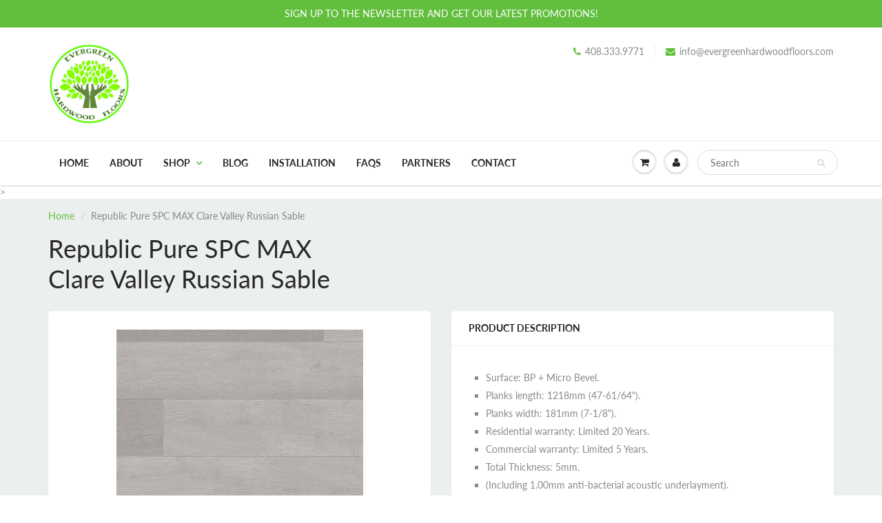

--- FILE ---
content_type: text/html; charset=utf-8
request_url: https://www.evergreenhardwoodfloors.com/products/republic-pure-spc-max-clare-valley-russian-sable
body_size: 18326
content:
<!doctype html>
<html lang="en" class="noIE">
  <head>

    <!-- Basic page needs ================================================== -->
    <meta charset="utf-8">
    <meta name="viewport" content="width=device-width, initial-scale=1, maximum-scale=1">

    <!-- Title and description ================================================== -->
    <title>
      Republic Pure SPC MAX Clare Valley Russian Sable &ndash; Evergreen Hardwood Floors
    </title>

    
    <meta name="description" content="Surface: BP + Micro Bevel. Planks length: 1218mm (47-61/64&quot;). Planks width: 181mm (7-1/8&quot;). Residential warranty: Limited 20 Years. Commercial warranty: Limited 5 Years. Total Thickness: 5mm. (Including 1.00mm anti-bacterial acoustic underlayment). Box Size: 23.73 SQF Finish: Aluminium Oxide UV+Ceramic beads. Wear laye">
    

    <!-- Helpers ================================================== -->
     <meta property="og:url" content="https://www.evergreenhardwoodfloors.com/products/republic-pure-spc-max-clare-valley-russian-sable">
 <meta property="og:site_name" content="Evergreen Hardwood Floors">

  <meta property="og:type" content="product">
  <meta property="og:title" content="Republic Pure SPC MAX Clare Valley Russian Sable">
  
  <meta property="og:image" content="http://www.evergreenhardwoodfloors.com/cdn/shop/products/ezgif-1-92318493d0d3_800x.jpg?v=1611266294">
  <meta property="og:image:secure_url" content="https://www.evergreenhardwoodfloors.com/cdn/shop/products/ezgif-1-92318493d0d3_800x.jpg?v=1611266294">
  
  <meta property="og:price:amount" content="0.00">
  <meta property="og:price:currency" content="USD">


	
  		<meta property="og:description" content="Surface: BP + Micro Bevel. Planks length: 1218mm (47-61/64&quot;). Planks width: 181mm (7-1/8&quot;). Residential warranty: Limited 20 Years. Commercial warranty: Limited 5 Years. Total Thickness: 5mm. (Including 1.00mm anti-bacterial acoustic underlayment). Box Size: 23.73 SQF Finish: Aluminium Oxide UV+Ceramic beads. Wear laye">
	

 




  <meta name="twitter:site" content="@servandoperezg">

<meta name="twitter:card" content="summary">

  <meta name="twitter:title" content="Republic Pure SPC MAX Clare Valley Russian Sable">
  <meta name="twitter:description" content="
Surface: BP + Micro Bevel.
Planks length: 1218mm (47-61/64&quot;).
Planks width: 181mm (7-1/8&quot;).
Residential warranty: Limited 20 Years.
Commercial warranty: Limited 5 Years.
Total Thickness: 5mm.
(Including 1.00mm anti-bacterial acoustic underlayment).
Box Size: 23.73 SQF
Finish: Aluminium Oxide UV+Ceramic beads.
Wear layer: 0.3mm/12mil.
Installation method: Glueless Floating.
Installation level: All Grades.
">
  <meta name="twitter:image" content="https://www.evergreenhardwoodfloors.com/cdn/shop/products/ezgif-1-92318493d0d3_800x.jpg?v=1611266294">
  <meta name="twitter:image:width" content="240">
  <meta name="twitter:image:height" content="240">

    <link rel="canonical" href="https://www.evergreenhardwoodfloors.com/products/republic-pure-spc-max-clare-valley-russian-sable">
    <meta name="viewport" content="width=device-width,initial-scale=1">
    <meta name="theme-color" content="#62be3d">

    
    <link rel="shortcut icon" href="//www.evergreenhardwoodfloors.com/cdn/shop/t/2/assets/favicon.png?3671" type="image/png" />
    
    <link href="//www.evergreenhardwoodfloors.com/cdn/shop/t/2/assets/apps.css?v=94048996001022465751531517083" rel="stylesheet" type="text/css" media="all" />
    <link href="//www.evergreenhardwoodfloors.com/cdn/shop/t/2/assets/style.css?v=87362860325563536071758827296" rel="stylesheet" type="text/css" media="all" />
    <link href="//www.evergreenhardwoodfloors.com/cdn/shop/t/2/assets/flexslider.css?v=111511610217031791071531517570" rel="stylesheet" type="text/css" media="all" />
    <link href="//www.evergreenhardwoodfloors.com/cdn/shop/t/2/assets/flexslider-product.css?v=73753859506598138811531792890" rel="stylesheet" type="text/css" media="all" />
    
    
    
    <!-- Header hook for plugins ================================================== -->
    <script>window.performance && window.performance.mark && window.performance.mark('shopify.content_for_header.start');</script><meta name="google-site-verification" content="kDsLUSe3_mShaqNl3vJo8yVtp07U063zJe9vsvqfUTg">
<meta name="facebook-domain-verification" content="h1kvcyzmizyvm8hetp67sa71wmiru7">
<meta id="shopify-digital-wallet" name="shopify-digital-wallet" content="/6493634625/digital_wallets/dialog">
<meta name="shopify-checkout-api-token" content="e4f5b7969325cbea67d2f0e97a4c9cee">
<link rel="alternate" type="application/json+oembed" href="https://www.evergreenhardwoodfloors.com/products/republic-pure-spc-max-clare-valley-russian-sable.oembed">
<script async="async" src="/checkouts/internal/preloads.js?locale=en-US"></script>
<link rel="preconnect" href="https://shop.app" crossorigin="anonymous">
<script async="async" src="https://shop.app/checkouts/internal/preloads.js?locale=en-US&shop_id=6493634625" crossorigin="anonymous"></script>
<script id="shopify-features" type="application/json">{"accessToken":"e4f5b7969325cbea67d2f0e97a4c9cee","betas":["rich-media-storefront-analytics"],"domain":"www.evergreenhardwoodfloors.com","predictiveSearch":true,"shopId":6493634625,"locale":"en"}</script>
<script>var Shopify = Shopify || {};
Shopify.shop = "evergreen-wood-inc.myshopify.com";
Shopify.locale = "en";
Shopify.currency = {"active":"USD","rate":"1.0"};
Shopify.country = "US";
Shopify.theme = {"name":"ShowTime","id":32391725121,"schema_name":"ShowTime","schema_version":"6.0","theme_store_id":687,"role":"main"};
Shopify.theme.handle = "null";
Shopify.theme.style = {"id":null,"handle":null};
Shopify.cdnHost = "www.evergreenhardwoodfloors.com/cdn";
Shopify.routes = Shopify.routes || {};
Shopify.routes.root = "/";</script>
<script type="module">!function(o){(o.Shopify=o.Shopify||{}).modules=!0}(window);</script>
<script>!function(o){function n(){var o=[];function n(){o.push(Array.prototype.slice.apply(arguments))}return n.q=o,n}var t=o.Shopify=o.Shopify||{};t.loadFeatures=n(),t.autoloadFeatures=n()}(window);</script>
<script>
  window.ShopifyPay = window.ShopifyPay || {};
  window.ShopifyPay.apiHost = "shop.app\/pay";
  window.ShopifyPay.redirectState = null;
</script>
<script id="shop-js-analytics" type="application/json">{"pageType":"product"}</script>
<script defer="defer" async type="module" src="//www.evergreenhardwoodfloors.com/cdn/shopifycloud/shop-js/modules/v2/client.init-shop-cart-sync_BApSsMSl.en.esm.js"></script>
<script defer="defer" async type="module" src="//www.evergreenhardwoodfloors.com/cdn/shopifycloud/shop-js/modules/v2/chunk.common_CBoos6YZ.esm.js"></script>
<script type="module">
  await import("//www.evergreenhardwoodfloors.com/cdn/shopifycloud/shop-js/modules/v2/client.init-shop-cart-sync_BApSsMSl.en.esm.js");
await import("//www.evergreenhardwoodfloors.com/cdn/shopifycloud/shop-js/modules/v2/chunk.common_CBoos6YZ.esm.js");

  window.Shopify.SignInWithShop?.initShopCartSync?.({"fedCMEnabled":true,"windoidEnabled":true});

</script>
<script>
  window.Shopify = window.Shopify || {};
  if (!window.Shopify.featureAssets) window.Shopify.featureAssets = {};
  window.Shopify.featureAssets['shop-js'] = {"shop-cart-sync":["modules/v2/client.shop-cart-sync_DJczDl9f.en.esm.js","modules/v2/chunk.common_CBoos6YZ.esm.js"],"init-fed-cm":["modules/v2/client.init-fed-cm_BzwGC0Wi.en.esm.js","modules/v2/chunk.common_CBoos6YZ.esm.js"],"init-windoid":["modules/v2/client.init-windoid_BS26ThXS.en.esm.js","modules/v2/chunk.common_CBoos6YZ.esm.js"],"shop-cash-offers":["modules/v2/client.shop-cash-offers_DthCPNIO.en.esm.js","modules/v2/chunk.common_CBoos6YZ.esm.js","modules/v2/chunk.modal_Bu1hFZFC.esm.js"],"shop-button":["modules/v2/client.shop-button_D_JX508o.en.esm.js","modules/v2/chunk.common_CBoos6YZ.esm.js"],"init-shop-email-lookup-coordinator":["modules/v2/client.init-shop-email-lookup-coordinator_DFwWcvrS.en.esm.js","modules/v2/chunk.common_CBoos6YZ.esm.js"],"shop-toast-manager":["modules/v2/client.shop-toast-manager_tEhgP2F9.en.esm.js","modules/v2/chunk.common_CBoos6YZ.esm.js"],"shop-login-button":["modules/v2/client.shop-login-button_DwLgFT0K.en.esm.js","modules/v2/chunk.common_CBoos6YZ.esm.js","modules/v2/chunk.modal_Bu1hFZFC.esm.js"],"avatar":["modules/v2/client.avatar_BTnouDA3.en.esm.js"],"init-shop-cart-sync":["modules/v2/client.init-shop-cart-sync_BApSsMSl.en.esm.js","modules/v2/chunk.common_CBoos6YZ.esm.js"],"pay-button":["modules/v2/client.pay-button_BuNmcIr_.en.esm.js","modules/v2/chunk.common_CBoos6YZ.esm.js"],"init-shop-for-new-customer-accounts":["modules/v2/client.init-shop-for-new-customer-accounts_DrjXSI53.en.esm.js","modules/v2/client.shop-login-button_DwLgFT0K.en.esm.js","modules/v2/chunk.common_CBoos6YZ.esm.js","modules/v2/chunk.modal_Bu1hFZFC.esm.js"],"init-customer-accounts-sign-up":["modules/v2/client.init-customer-accounts-sign-up_TlVCiykN.en.esm.js","modules/v2/client.shop-login-button_DwLgFT0K.en.esm.js","modules/v2/chunk.common_CBoos6YZ.esm.js","modules/v2/chunk.modal_Bu1hFZFC.esm.js"],"shop-follow-button":["modules/v2/client.shop-follow-button_C5D3XtBb.en.esm.js","modules/v2/chunk.common_CBoos6YZ.esm.js","modules/v2/chunk.modal_Bu1hFZFC.esm.js"],"checkout-modal":["modules/v2/client.checkout-modal_8TC_1FUY.en.esm.js","modules/v2/chunk.common_CBoos6YZ.esm.js","modules/v2/chunk.modal_Bu1hFZFC.esm.js"],"init-customer-accounts":["modules/v2/client.init-customer-accounts_C0Oh2ljF.en.esm.js","modules/v2/client.shop-login-button_DwLgFT0K.en.esm.js","modules/v2/chunk.common_CBoos6YZ.esm.js","modules/v2/chunk.modal_Bu1hFZFC.esm.js"],"lead-capture":["modules/v2/client.lead-capture_Cq0gfm7I.en.esm.js","modules/v2/chunk.common_CBoos6YZ.esm.js","modules/v2/chunk.modal_Bu1hFZFC.esm.js"],"shop-login":["modules/v2/client.shop-login_BmtnoEUo.en.esm.js","modules/v2/chunk.common_CBoos6YZ.esm.js","modules/v2/chunk.modal_Bu1hFZFC.esm.js"],"payment-terms":["modules/v2/client.payment-terms_BHOWV7U_.en.esm.js","modules/v2/chunk.common_CBoos6YZ.esm.js","modules/v2/chunk.modal_Bu1hFZFC.esm.js"]};
</script>
<script id="__st">var __st={"a":6493634625,"offset":-28800,"reqid":"eebb71c9-a0c8-4448-ad28-ac639b435b03-1768889390","pageurl":"www.evergreenhardwoodfloors.com\/products\/republic-pure-spc-max-clare-valley-russian-sable","u":"5cd6f3e70b07","p":"product","rtyp":"product","rid":4719913041980};</script>
<script>window.ShopifyPaypalV4VisibilityTracking = true;</script>
<script id="captcha-bootstrap">!function(){'use strict';const t='contact',e='account',n='new_comment',o=[[t,t],['blogs',n],['comments',n],[t,'customer']],c=[[e,'customer_login'],[e,'guest_login'],[e,'recover_customer_password'],[e,'create_customer']],r=t=>t.map((([t,e])=>`form[action*='/${t}']:not([data-nocaptcha='true']) input[name='form_type'][value='${e}']`)).join(','),a=t=>()=>t?[...document.querySelectorAll(t)].map((t=>t.form)):[];function s(){const t=[...o],e=r(t);return a(e)}const i='password',u='form_key',d=['recaptcha-v3-token','g-recaptcha-response','h-captcha-response',i],f=()=>{try{return window.sessionStorage}catch{return}},m='__shopify_v',_=t=>t.elements[u];function p(t,e,n=!1){try{const o=window.sessionStorage,c=JSON.parse(o.getItem(e)),{data:r}=function(t){const{data:e,action:n}=t;return t[m]||n?{data:e,action:n}:{data:t,action:n}}(c);for(const[e,n]of Object.entries(r))t.elements[e]&&(t.elements[e].value=n);n&&o.removeItem(e)}catch(o){console.error('form repopulation failed',{error:o})}}const l='form_type',E='cptcha';function T(t){t.dataset[E]=!0}const w=window,h=w.document,L='Shopify',v='ce_forms',y='captcha';let A=!1;((t,e)=>{const n=(g='f06e6c50-85a8-45c8-87d0-21a2b65856fe',I='https://cdn.shopify.com/shopifycloud/storefront-forms-hcaptcha/ce_storefront_forms_captcha_hcaptcha.v1.5.2.iife.js',D={infoText:'Protected by hCaptcha',privacyText:'Privacy',termsText:'Terms'},(t,e,n)=>{const o=w[L][v],c=o.bindForm;if(c)return c(t,g,e,D).then(n);var r;o.q.push([[t,g,e,D],n]),r=I,A||(h.body.append(Object.assign(h.createElement('script'),{id:'captcha-provider',async:!0,src:r})),A=!0)});var g,I,D;w[L]=w[L]||{},w[L][v]=w[L][v]||{},w[L][v].q=[],w[L][y]=w[L][y]||{},w[L][y].protect=function(t,e){n(t,void 0,e),T(t)},Object.freeze(w[L][y]),function(t,e,n,w,h,L){const[v,y,A,g]=function(t,e,n){const i=e?o:[],u=t?c:[],d=[...i,...u],f=r(d),m=r(i),_=r(d.filter((([t,e])=>n.includes(e))));return[a(f),a(m),a(_),s()]}(w,h,L),I=t=>{const e=t.target;return e instanceof HTMLFormElement?e:e&&e.form},D=t=>v().includes(t);t.addEventListener('submit',(t=>{const e=I(t);if(!e)return;const n=D(e)&&!e.dataset.hcaptchaBound&&!e.dataset.recaptchaBound,o=_(e),c=g().includes(e)&&(!o||!o.value);(n||c)&&t.preventDefault(),c&&!n&&(function(t){try{if(!f())return;!function(t){const e=f();if(!e)return;const n=_(t);if(!n)return;const o=n.value;o&&e.removeItem(o)}(t);const e=Array.from(Array(32),(()=>Math.random().toString(36)[2])).join('');!function(t,e){_(t)||t.append(Object.assign(document.createElement('input'),{type:'hidden',name:u})),t.elements[u].value=e}(t,e),function(t,e){const n=f();if(!n)return;const o=[...t.querySelectorAll(`input[type='${i}']`)].map((({name:t})=>t)),c=[...d,...o],r={};for(const[a,s]of new FormData(t).entries())c.includes(a)||(r[a]=s);n.setItem(e,JSON.stringify({[m]:1,action:t.action,data:r}))}(t,e)}catch(e){console.error('failed to persist form',e)}}(e),e.submit())}));const S=(t,e)=>{t&&!t.dataset[E]&&(n(t,e.some((e=>e===t))),T(t))};for(const o of['focusin','change'])t.addEventListener(o,(t=>{const e=I(t);D(e)&&S(e,y())}));const B=e.get('form_key'),M=e.get(l),P=B&&M;t.addEventListener('DOMContentLoaded',(()=>{const t=y();if(P)for(const e of t)e.elements[l].value===M&&p(e,B);[...new Set([...A(),...v().filter((t=>'true'===t.dataset.shopifyCaptcha))])].forEach((e=>S(e,t)))}))}(h,new URLSearchParams(w.location.search),n,t,e,['guest_login'])})(!0,!0)}();</script>
<script integrity="sha256-4kQ18oKyAcykRKYeNunJcIwy7WH5gtpwJnB7kiuLZ1E=" data-source-attribution="shopify.loadfeatures" defer="defer" src="//www.evergreenhardwoodfloors.com/cdn/shopifycloud/storefront/assets/storefront/load_feature-a0a9edcb.js" crossorigin="anonymous"></script>
<script crossorigin="anonymous" defer="defer" src="//www.evergreenhardwoodfloors.com/cdn/shopifycloud/storefront/assets/shopify_pay/storefront-65b4c6d7.js?v=20250812"></script>
<script data-source-attribution="shopify.dynamic_checkout.dynamic.init">var Shopify=Shopify||{};Shopify.PaymentButton=Shopify.PaymentButton||{isStorefrontPortableWallets:!0,init:function(){window.Shopify.PaymentButton.init=function(){};var t=document.createElement("script");t.src="https://www.evergreenhardwoodfloors.com/cdn/shopifycloud/portable-wallets/latest/portable-wallets.en.js",t.type="module",document.head.appendChild(t)}};
</script>
<script data-source-attribution="shopify.dynamic_checkout.buyer_consent">
  function portableWalletsHideBuyerConsent(e){var t=document.getElementById("shopify-buyer-consent"),n=document.getElementById("shopify-subscription-policy-button");t&&n&&(t.classList.add("hidden"),t.setAttribute("aria-hidden","true"),n.removeEventListener("click",e))}function portableWalletsShowBuyerConsent(e){var t=document.getElementById("shopify-buyer-consent"),n=document.getElementById("shopify-subscription-policy-button");t&&n&&(t.classList.remove("hidden"),t.removeAttribute("aria-hidden"),n.addEventListener("click",e))}window.Shopify?.PaymentButton&&(window.Shopify.PaymentButton.hideBuyerConsent=portableWalletsHideBuyerConsent,window.Shopify.PaymentButton.showBuyerConsent=portableWalletsShowBuyerConsent);
</script>
<script data-source-attribution="shopify.dynamic_checkout.cart.bootstrap">document.addEventListener("DOMContentLoaded",(function(){function t(){return document.querySelector("shopify-accelerated-checkout-cart, shopify-accelerated-checkout")}if(t())Shopify.PaymentButton.init();else{new MutationObserver((function(e,n){t()&&(Shopify.PaymentButton.init(),n.disconnect())})).observe(document.body,{childList:!0,subtree:!0})}}));
</script>
<link id="shopify-accelerated-checkout-styles" rel="stylesheet" media="screen" href="https://www.evergreenhardwoodfloors.com/cdn/shopifycloud/portable-wallets/latest/accelerated-checkout-backwards-compat.css" crossorigin="anonymous">
<style id="shopify-accelerated-checkout-cart">
        #shopify-buyer-consent {
  margin-top: 1em;
  display: inline-block;
  width: 100%;
}

#shopify-buyer-consent.hidden {
  display: none;
}

#shopify-subscription-policy-button {
  background: none;
  border: none;
  padding: 0;
  text-decoration: underline;
  font-size: inherit;
  cursor: pointer;
}

#shopify-subscription-policy-button::before {
  box-shadow: none;
}

      </style>

<script>window.performance && window.performance.mark && window.performance.mark('shopify.content_for_header.end');</script>

    <!--[if lt IE 9]>
    <script src="//html5shiv.googlecode.com/svn/trunk/html5.js" type="text/javascript"></script>
    <![endif]-->

    

    <script src="//www.evergreenhardwoodfloors.com/cdn/shop/t/2/assets/jquery.js?v=105778841822381192391531517073" type="text/javascript"></script>
    
    <script src="//www.evergreenhardwoodfloors.com/cdn/shop/t/2/assets/lazysizes.js?v=68441465964607740661531517073" async="async"></script>
    
    
    <!-- Theme Global App JS ================================================== -->
    <script>
      var app = app || {
        data:{
          template:"product",
          money_format: "${{amount}}"
        }
      }
  
    </script>
    <noscript>
  <style>
    .article_img_block > figure > img:nth-child(2), 
    .catalog_c .collection-box > img:nth-child(2),
    .gallery_container  .box > figure > img:nth-child(2),
    .image_with_text_container .box > figure > img:nth-child(2),
    .collection-list-row .box_1 > a > img:nth-child(2),
    .featured-products .product-image > a > img:nth-child(2){
      display: none !important
    }
  </style>
</noscript>
  <script src="https://cdn.shopify.com/extensions/019aae75-2e66-7350-82a6-8647f66a2cf9/https-appointly-com-64/assets/appointly-embed.js" type="text/javascript" defer="defer"></script>
<link href="https://monorail-edge.shopifysvc.com" rel="dns-prefetch">
<script>(function(){if ("sendBeacon" in navigator && "performance" in window) {try {var session_token_from_headers = performance.getEntriesByType('navigation')[0].serverTiming.find(x => x.name == '_s').description;} catch {var session_token_from_headers = undefined;}var session_cookie_matches = document.cookie.match(/_shopify_s=([^;]*)/);var session_token_from_cookie = session_cookie_matches && session_cookie_matches.length === 2 ? session_cookie_matches[1] : "";var session_token = session_token_from_headers || session_token_from_cookie || "";function handle_abandonment_event(e) {var entries = performance.getEntries().filter(function(entry) {return /monorail-edge.shopifysvc.com/.test(entry.name);});if (!window.abandonment_tracked && entries.length === 0) {window.abandonment_tracked = true;var currentMs = Date.now();var navigation_start = performance.timing.navigationStart;var payload = {shop_id: 6493634625,url: window.location.href,navigation_start,duration: currentMs - navigation_start,session_token,page_type: "product"};window.navigator.sendBeacon("https://monorail-edge.shopifysvc.com/v1/produce", JSON.stringify({schema_id: "online_store_buyer_site_abandonment/1.1",payload: payload,metadata: {event_created_at_ms: currentMs,event_sent_at_ms: currentMs}}));}}window.addEventListener('pagehide', handle_abandonment_event);}}());</script>
<script id="web-pixels-manager-setup">(function e(e,d,r,n,o){if(void 0===o&&(o={}),!Boolean(null===(a=null===(i=window.Shopify)||void 0===i?void 0:i.analytics)||void 0===a?void 0:a.replayQueue)){var i,a;window.Shopify=window.Shopify||{};var t=window.Shopify;t.analytics=t.analytics||{};var s=t.analytics;s.replayQueue=[],s.publish=function(e,d,r){return s.replayQueue.push([e,d,r]),!0};try{self.performance.mark("wpm:start")}catch(e){}var l=function(){var e={modern:/Edge?\/(1{2}[4-9]|1[2-9]\d|[2-9]\d{2}|\d{4,})\.\d+(\.\d+|)|Firefox\/(1{2}[4-9]|1[2-9]\d|[2-9]\d{2}|\d{4,})\.\d+(\.\d+|)|Chrom(ium|e)\/(9{2}|\d{3,})\.\d+(\.\d+|)|(Maci|X1{2}).+ Version\/(15\.\d+|(1[6-9]|[2-9]\d|\d{3,})\.\d+)([,.]\d+|)( \(\w+\)|)( Mobile\/\w+|) Safari\/|Chrome.+OPR\/(9{2}|\d{3,})\.\d+\.\d+|(CPU[ +]OS|iPhone[ +]OS|CPU[ +]iPhone|CPU IPhone OS|CPU iPad OS)[ +]+(15[._]\d+|(1[6-9]|[2-9]\d|\d{3,})[._]\d+)([._]\d+|)|Android:?[ /-](13[3-9]|1[4-9]\d|[2-9]\d{2}|\d{4,})(\.\d+|)(\.\d+|)|Android.+Firefox\/(13[5-9]|1[4-9]\d|[2-9]\d{2}|\d{4,})\.\d+(\.\d+|)|Android.+Chrom(ium|e)\/(13[3-9]|1[4-9]\d|[2-9]\d{2}|\d{4,})\.\d+(\.\d+|)|SamsungBrowser\/([2-9]\d|\d{3,})\.\d+/,legacy:/Edge?\/(1[6-9]|[2-9]\d|\d{3,})\.\d+(\.\d+|)|Firefox\/(5[4-9]|[6-9]\d|\d{3,})\.\d+(\.\d+|)|Chrom(ium|e)\/(5[1-9]|[6-9]\d|\d{3,})\.\d+(\.\d+|)([\d.]+$|.*Safari\/(?![\d.]+ Edge\/[\d.]+$))|(Maci|X1{2}).+ Version\/(10\.\d+|(1[1-9]|[2-9]\d|\d{3,})\.\d+)([,.]\d+|)( \(\w+\)|)( Mobile\/\w+|) Safari\/|Chrome.+OPR\/(3[89]|[4-9]\d|\d{3,})\.\d+\.\d+|(CPU[ +]OS|iPhone[ +]OS|CPU[ +]iPhone|CPU IPhone OS|CPU iPad OS)[ +]+(10[._]\d+|(1[1-9]|[2-9]\d|\d{3,})[._]\d+)([._]\d+|)|Android:?[ /-](13[3-9]|1[4-9]\d|[2-9]\d{2}|\d{4,})(\.\d+|)(\.\d+|)|Mobile Safari.+OPR\/([89]\d|\d{3,})\.\d+\.\d+|Android.+Firefox\/(13[5-9]|1[4-9]\d|[2-9]\d{2}|\d{4,})\.\d+(\.\d+|)|Android.+Chrom(ium|e)\/(13[3-9]|1[4-9]\d|[2-9]\d{2}|\d{4,})\.\d+(\.\d+|)|Android.+(UC? ?Browser|UCWEB|U3)[ /]?(15\.([5-9]|\d{2,})|(1[6-9]|[2-9]\d|\d{3,})\.\d+)\.\d+|SamsungBrowser\/(5\.\d+|([6-9]|\d{2,})\.\d+)|Android.+MQ{2}Browser\/(14(\.(9|\d{2,})|)|(1[5-9]|[2-9]\d|\d{3,})(\.\d+|))(\.\d+|)|K[Aa][Ii]OS\/(3\.\d+|([4-9]|\d{2,})\.\d+)(\.\d+|)/},d=e.modern,r=e.legacy,n=navigator.userAgent;return n.match(d)?"modern":n.match(r)?"legacy":"unknown"}(),u="modern"===l?"modern":"legacy",c=(null!=n?n:{modern:"",legacy:""})[u],f=function(e){return[e.baseUrl,"/wpm","/b",e.hashVersion,"modern"===e.buildTarget?"m":"l",".js"].join("")}({baseUrl:d,hashVersion:r,buildTarget:u}),m=function(e){var d=e.version,r=e.bundleTarget,n=e.surface,o=e.pageUrl,i=e.monorailEndpoint;return{emit:function(e){var a=e.status,t=e.errorMsg,s=(new Date).getTime(),l=JSON.stringify({metadata:{event_sent_at_ms:s},events:[{schema_id:"web_pixels_manager_load/3.1",payload:{version:d,bundle_target:r,page_url:o,status:a,surface:n,error_msg:t},metadata:{event_created_at_ms:s}}]});if(!i)return console&&console.warn&&console.warn("[Web Pixels Manager] No Monorail endpoint provided, skipping logging."),!1;try{return self.navigator.sendBeacon.bind(self.navigator)(i,l)}catch(e){}var u=new XMLHttpRequest;try{return u.open("POST",i,!0),u.setRequestHeader("Content-Type","text/plain"),u.send(l),!0}catch(e){return console&&console.warn&&console.warn("[Web Pixels Manager] Got an unhandled error while logging to Monorail."),!1}}}}({version:r,bundleTarget:l,surface:e.surface,pageUrl:self.location.href,monorailEndpoint:e.monorailEndpoint});try{o.browserTarget=l,function(e){var d=e.src,r=e.async,n=void 0===r||r,o=e.onload,i=e.onerror,a=e.sri,t=e.scriptDataAttributes,s=void 0===t?{}:t,l=document.createElement("script"),u=document.querySelector("head"),c=document.querySelector("body");if(l.async=n,l.src=d,a&&(l.integrity=a,l.crossOrigin="anonymous"),s)for(var f in s)if(Object.prototype.hasOwnProperty.call(s,f))try{l.dataset[f]=s[f]}catch(e){}if(o&&l.addEventListener("load",o),i&&l.addEventListener("error",i),u)u.appendChild(l);else{if(!c)throw new Error("Did not find a head or body element to append the script");c.appendChild(l)}}({src:f,async:!0,onload:function(){if(!function(){var e,d;return Boolean(null===(d=null===(e=window.Shopify)||void 0===e?void 0:e.analytics)||void 0===d?void 0:d.initialized)}()){var d=window.webPixelsManager.init(e)||void 0;if(d){var r=window.Shopify.analytics;r.replayQueue.forEach((function(e){var r=e[0],n=e[1],o=e[2];d.publishCustomEvent(r,n,o)})),r.replayQueue=[],r.publish=d.publishCustomEvent,r.visitor=d.visitor,r.initialized=!0}}},onerror:function(){return m.emit({status:"failed",errorMsg:"".concat(f," has failed to load")})},sri:function(e){var d=/^sha384-[A-Za-z0-9+/=]+$/;return"string"==typeof e&&d.test(e)}(c)?c:"",scriptDataAttributes:o}),m.emit({status:"loading"})}catch(e){m.emit({status:"failed",errorMsg:(null==e?void 0:e.message)||"Unknown error"})}}})({shopId: 6493634625,storefrontBaseUrl: "https://www.evergreenhardwoodfloors.com",extensionsBaseUrl: "https://extensions.shopifycdn.com/cdn/shopifycloud/web-pixels-manager",monorailEndpoint: "https://monorail-edge.shopifysvc.com/unstable/produce_batch",surface: "storefront-renderer",enabledBetaFlags: ["2dca8a86"],webPixelsConfigList: [{"id":"1078526012","configuration":"{\"pixel_id\":\"594875060364027\",\"pixel_type\":\"facebook_pixel\"}","eventPayloadVersion":"v1","runtimeContext":"OPEN","scriptVersion":"ca16bc87fe92b6042fbaa3acc2fbdaa6","type":"APP","apiClientId":2329312,"privacyPurposes":["ANALYTICS","MARKETING","SALE_OF_DATA"],"dataSharingAdjustments":{"protectedCustomerApprovalScopes":["read_customer_address","read_customer_email","read_customer_name","read_customer_personal_data","read_customer_phone"]}},{"id":"390496316","configuration":"{\"config\":\"{\\\"pixel_id\\\":\\\"G-EY0GXJK6B5\\\",\\\"target_country\\\":\\\"US\\\",\\\"gtag_events\\\":[{\\\"type\\\":\\\"search\\\",\\\"action_label\\\":[\\\"G-EY0GXJK6B5\\\",\\\"AW-10835436067\\\/hFjSCO-ivY4DEKPE3q4o\\\"]},{\\\"type\\\":\\\"begin_checkout\\\",\\\"action_label\\\":[\\\"G-EY0GXJK6B5\\\",\\\"AW-10835436067\\\/h83wCOyivY4DEKPE3q4o\\\"]},{\\\"type\\\":\\\"view_item\\\",\\\"action_label\\\":[\\\"G-EY0GXJK6B5\\\",\\\"AW-10835436067\\\/UkVtCOaivY4DEKPE3q4o\\\",\\\"MC-GLE1VENP48\\\"]},{\\\"type\\\":\\\"purchase\\\",\\\"action_label\\\":[\\\"G-EY0GXJK6B5\\\",\\\"AW-10835436067\\\/f4cnCOOivY4DEKPE3q4o\\\",\\\"MC-GLE1VENP48\\\"]},{\\\"type\\\":\\\"page_view\\\",\\\"action_label\\\":[\\\"G-EY0GXJK6B5\\\",\\\"AW-10835436067\\\/O4OVCOCivY4DEKPE3q4o\\\",\\\"MC-GLE1VENP48\\\"]},{\\\"type\\\":\\\"add_payment_info\\\",\\\"action_label\\\":[\\\"G-EY0GXJK6B5\\\",\\\"AW-10835436067\\\/qw5WCPKivY4DEKPE3q4o\\\"]},{\\\"type\\\":\\\"add_to_cart\\\",\\\"action_label\\\":[\\\"G-EY0GXJK6B5\\\",\\\"AW-10835436067\\\/9q1RCOmivY4DEKPE3q4o\\\"]}],\\\"enable_monitoring_mode\\\":false}\"}","eventPayloadVersion":"v1","runtimeContext":"OPEN","scriptVersion":"b2a88bafab3e21179ed38636efcd8a93","type":"APP","apiClientId":1780363,"privacyPurposes":[],"dataSharingAdjustments":{"protectedCustomerApprovalScopes":["read_customer_address","read_customer_email","read_customer_name","read_customer_personal_data","read_customer_phone"]}},{"id":"shopify-app-pixel","configuration":"{}","eventPayloadVersion":"v1","runtimeContext":"STRICT","scriptVersion":"0450","apiClientId":"shopify-pixel","type":"APP","privacyPurposes":["ANALYTICS","MARKETING"]},{"id":"shopify-custom-pixel","eventPayloadVersion":"v1","runtimeContext":"LAX","scriptVersion":"0450","apiClientId":"shopify-pixel","type":"CUSTOM","privacyPurposes":["ANALYTICS","MARKETING"]}],isMerchantRequest: false,initData: {"shop":{"name":"Evergreen Hardwood Floors","paymentSettings":{"currencyCode":"USD"},"myshopifyDomain":"evergreen-wood-inc.myshopify.com","countryCode":"US","storefrontUrl":"https:\/\/www.evergreenhardwoodfloors.com"},"customer":null,"cart":null,"checkout":null,"productVariants":[{"price":{"amount":0.0,"currencyCode":"USD"},"product":{"title":"Republic Pure SPC MAX Clare Valley Russian Sable","vendor":"Republic","id":"4719913041980","untranslatedTitle":"Republic Pure SPC MAX Clare Valley Russian Sable","url":"\/products\/republic-pure-spc-max-clare-valley-russian-sable","type":""},"id":"32708786126908","image":{"src":"\/\/www.evergreenhardwoodfloors.com\/cdn\/shop\/products\/ezgif-1-92318493d0d3.jpg?v=1611266294"},"sku":null,"title":"7 1\/8\" x  47-61\/64\" x 5 mm","untranslatedTitle":"7 1\/8\" x  47-61\/64\" x 5 mm"}],"purchasingCompany":null},},"https://www.evergreenhardwoodfloors.com/cdn","fcfee988w5aeb613cpc8e4bc33m6693e112",{"modern":"","legacy":""},{"shopId":"6493634625","storefrontBaseUrl":"https:\/\/www.evergreenhardwoodfloors.com","extensionBaseUrl":"https:\/\/extensions.shopifycdn.com\/cdn\/shopifycloud\/web-pixels-manager","surface":"storefront-renderer","enabledBetaFlags":"[\"2dca8a86\"]","isMerchantRequest":"false","hashVersion":"fcfee988w5aeb613cpc8e4bc33m6693e112","publish":"custom","events":"[[\"page_viewed\",{}],[\"product_viewed\",{\"productVariant\":{\"price\":{\"amount\":0.0,\"currencyCode\":\"USD\"},\"product\":{\"title\":\"Republic Pure SPC MAX Clare Valley Russian Sable\",\"vendor\":\"Republic\",\"id\":\"4719913041980\",\"untranslatedTitle\":\"Republic Pure SPC MAX Clare Valley Russian Sable\",\"url\":\"\/products\/republic-pure-spc-max-clare-valley-russian-sable\",\"type\":\"\"},\"id\":\"32708786126908\",\"image\":{\"src\":\"\/\/www.evergreenhardwoodfloors.com\/cdn\/shop\/products\/ezgif-1-92318493d0d3.jpg?v=1611266294\"},\"sku\":null,\"title\":\"7 1\/8\\\" x  47-61\/64\\\" x 5 mm\",\"untranslatedTitle\":\"7 1\/8\\\" x  47-61\/64\\\" x 5 mm\"}}]]"});</script><script>
  window.ShopifyAnalytics = window.ShopifyAnalytics || {};
  window.ShopifyAnalytics.meta = window.ShopifyAnalytics.meta || {};
  window.ShopifyAnalytics.meta.currency = 'USD';
  var meta = {"product":{"id":4719913041980,"gid":"gid:\/\/shopify\/Product\/4719913041980","vendor":"Republic","type":"","handle":"republic-pure-spc-max-clare-valley-russian-sable","variants":[{"id":32708786126908,"price":0,"name":"Republic Pure SPC MAX Clare Valley Russian Sable - 7 1\/8\" x  47-61\/64\" x 5 mm","public_title":"7 1\/8\" x  47-61\/64\" x 5 mm","sku":null}],"remote":false},"page":{"pageType":"product","resourceType":"product","resourceId":4719913041980,"requestId":"eebb71c9-a0c8-4448-ad28-ac639b435b03-1768889390"}};
  for (var attr in meta) {
    window.ShopifyAnalytics.meta[attr] = meta[attr];
  }
</script>
<script class="analytics">
  (function () {
    var customDocumentWrite = function(content) {
      var jquery = null;

      if (window.jQuery) {
        jquery = window.jQuery;
      } else if (window.Checkout && window.Checkout.$) {
        jquery = window.Checkout.$;
      }

      if (jquery) {
        jquery('body').append(content);
      }
    };

    var hasLoggedConversion = function(token) {
      if (token) {
        return document.cookie.indexOf('loggedConversion=' + token) !== -1;
      }
      return false;
    }

    var setCookieIfConversion = function(token) {
      if (token) {
        var twoMonthsFromNow = new Date(Date.now());
        twoMonthsFromNow.setMonth(twoMonthsFromNow.getMonth() + 2);

        document.cookie = 'loggedConversion=' + token + '; expires=' + twoMonthsFromNow;
      }
    }

    var trekkie = window.ShopifyAnalytics.lib = window.trekkie = window.trekkie || [];
    if (trekkie.integrations) {
      return;
    }
    trekkie.methods = [
      'identify',
      'page',
      'ready',
      'track',
      'trackForm',
      'trackLink'
    ];
    trekkie.factory = function(method) {
      return function() {
        var args = Array.prototype.slice.call(arguments);
        args.unshift(method);
        trekkie.push(args);
        return trekkie;
      };
    };
    for (var i = 0; i < trekkie.methods.length; i++) {
      var key = trekkie.methods[i];
      trekkie[key] = trekkie.factory(key);
    }
    trekkie.load = function(config) {
      trekkie.config = config || {};
      trekkie.config.initialDocumentCookie = document.cookie;
      var first = document.getElementsByTagName('script')[0];
      var script = document.createElement('script');
      script.type = 'text/javascript';
      script.onerror = function(e) {
        var scriptFallback = document.createElement('script');
        scriptFallback.type = 'text/javascript';
        scriptFallback.onerror = function(error) {
                var Monorail = {
      produce: function produce(monorailDomain, schemaId, payload) {
        var currentMs = new Date().getTime();
        var event = {
          schema_id: schemaId,
          payload: payload,
          metadata: {
            event_created_at_ms: currentMs,
            event_sent_at_ms: currentMs
          }
        };
        return Monorail.sendRequest("https://" + monorailDomain + "/v1/produce", JSON.stringify(event));
      },
      sendRequest: function sendRequest(endpointUrl, payload) {
        // Try the sendBeacon API
        if (window && window.navigator && typeof window.navigator.sendBeacon === 'function' && typeof window.Blob === 'function' && !Monorail.isIos12()) {
          var blobData = new window.Blob([payload], {
            type: 'text/plain'
          });

          if (window.navigator.sendBeacon(endpointUrl, blobData)) {
            return true;
          } // sendBeacon was not successful

        } // XHR beacon

        var xhr = new XMLHttpRequest();

        try {
          xhr.open('POST', endpointUrl);
          xhr.setRequestHeader('Content-Type', 'text/plain');
          xhr.send(payload);
        } catch (e) {
          console.log(e);
        }

        return false;
      },
      isIos12: function isIos12() {
        return window.navigator.userAgent.lastIndexOf('iPhone; CPU iPhone OS 12_') !== -1 || window.navigator.userAgent.lastIndexOf('iPad; CPU OS 12_') !== -1;
      }
    };
    Monorail.produce('monorail-edge.shopifysvc.com',
      'trekkie_storefront_load_errors/1.1',
      {shop_id: 6493634625,
      theme_id: 32391725121,
      app_name: "storefront",
      context_url: window.location.href,
      source_url: "//www.evergreenhardwoodfloors.com/cdn/s/trekkie.storefront.cd680fe47e6c39ca5d5df5f0a32d569bc48c0f27.min.js"});

        };
        scriptFallback.async = true;
        scriptFallback.src = '//www.evergreenhardwoodfloors.com/cdn/s/trekkie.storefront.cd680fe47e6c39ca5d5df5f0a32d569bc48c0f27.min.js';
        first.parentNode.insertBefore(scriptFallback, first);
      };
      script.async = true;
      script.src = '//www.evergreenhardwoodfloors.com/cdn/s/trekkie.storefront.cd680fe47e6c39ca5d5df5f0a32d569bc48c0f27.min.js';
      first.parentNode.insertBefore(script, first);
    };
    trekkie.load(
      {"Trekkie":{"appName":"storefront","development":false,"defaultAttributes":{"shopId":6493634625,"isMerchantRequest":null,"themeId":32391725121,"themeCityHash":"15458232933450609852","contentLanguage":"en","currency":"USD","eventMetadataId":"722810ce-1f19-4459-acde-8fa32512b4cf"},"isServerSideCookieWritingEnabled":true,"monorailRegion":"shop_domain","enabledBetaFlags":["65f19447"]},"Session Attribution":{},"S2S":{"facebookCapiEnabled":true,"source":"trekkie-storefront-renderer","apiClientId":580111}}
    );

    var loaded = false;
    trekkie.ready(function() {
      if (loaded) return;
      loaded = true;

      window.ShopifyAnalytics.lib = window.trekkie;

      var originalDocumentWrite = document.write;
      document.write = customDocumentWrite;
      try { window.ShopifyAnalytics.merchantGoogleAnalytics.call(this); } catch(error) {};
      document.write = originalDocumentWrite;

      window.ShopifyAnalytics.lib.page(null,{"pageType":"product","resourceType":"product","resourceId":4719913041980,"requestId":"eebb71c9-a0c8-4448-ad28-ac639b435b03-1768889390","shopifyEmitted":true});

      var match = window.location.pathname.match(/checkouts\/(.+)\/(thank_you|post_purchase)/)
      var token = match? match[1]: undefined;
      if (!hasLoggedConversion(token)) {
        setCookieIfConversion(token);
        window.ShopifyAnalytics.lib.track("Viewed Product",{"currency":"USD","variantId":32708786126908,"productId":4719913041980,"productGid":"gid:\/\/shopify\/Product\/4719913041980","name":"Republic Pure SPC MAX Clare Valley Russian Sable - 7 1\/8\" x  47-61\/64\" x 5 mm","price":"0.00","sku":null,"brand":"Republic","variant":"7 1\/8\" x  47-61\/64\" x 5 mm","category":"","nonInteraction":true,"remote":false},undefined,undefined,{"shopifyEmitted":true});
      window.ShopifyAnalytics.lib.track("monorail:\/\/trekkie_storefront_viewed_product\/1.1",{"currency":"USD","variantId":32708786126908,"productId":4719913041980,"productGid":"gid:\/\/shopify\/Product\/4719913041980","name":"Republic Pure SPC MAX Clare Valley Russian Sable - 7 1\/8\" x  47-61\/64\" x 5 mm","price":"0.00","sku":null,"brand":"Republic","variant":"7 1\/8\" x  47-61\/64\" x 5 mm","category":"","nonInteraction":true,"remote":false,"referer":"https:\/\/www.evergreenhardwoodfloors.com\/products\/republic-pure-spc-max-clare-valley-russian-sable"});
      }
    });


        var eventsListenerScript = document.createElement('script');
        eventsListenerScript.async = true;
        eventsListenerScript.src = "//www.evergreenhardwoodfloors.com/cdn/shopifycloud/storefront/assets/shop_events_listener-3da45d37.js";
        document.getElementsByTagName('head')[0].appendChild(eventsListenerScript);

})();</script>
  <script>
  if (!window.ga || (window.ga && typeof window.ga !== 'function')) {
    window.ga = function ga() {
      (window.ga.q = window.ga.q || []).push(arguments);
      if (window.Shopify && window.Shopify.analytics && typeof window.Shopify.analytics.publish === 'function') {
        window.Shopify.analytics.publish("ga_stub_called", {}, {sendTo: "google_osp_migration"});
      }
      console.error("Shopify's Google Analytics stub called with:", Array.from(arguments), "\nSee https://help.shopify.com/manual/promoting-marketing/pixels/pixel-migration#google for more information.");
    };
    if (window.Shopify && window.Shopify.analytics && typeof window.Shopify.analytics.publish === 'function') {
      window.Shopify.analytics.publish("ga_stub_initialized", {}, {sendTo: "google_osp_migration"});
    }
  }
</script>
<script
  defer
  src="https://www.evergreenhardwoodfloors.com/cdn/shopifycloud/perf-kit/shopify-perf-kit-3.0.4.min.js"
  data-application="storefront-renderer"
  data-shop-id="6493634625"
  data-render-region="gcp-us-central1"
  data-page-type="product"
  data-theme-instance-id="32391725121"
  data-theme-name="ShowTime"
  data-theme-version="6.0"
  data-monorail-region="shop_domain"
  data-resource-timing-sampling-rate="10"
  data-shs="true"
  data-shs-beacon="true"
  data-shs-export-with-fetch="true"
  data-shs-logs-sample-rate="1"
  data-shs-beacon-endpoint="https://www.evergreenhardwoodfloors.com/api/collect"
></script>
</head>

  <body id="republic-pure-spc-max-clare-valley-russian-sable" class="template-product" >
    <div class="wsmenucontainer clearfix">
      <div class="overlapblackbg"></div>
      

      <div id="shopify-section-header" class="shopify-section">
    <div class="promo-bar">
  
  
  	SIGN UP TO THE NEWSLETTER AND GET OUR LATEST PROMOTIONS!
  
  
</div>


<div id="header" data-section-id="header" data-section-type="header-section">
        
        
        <div class="header_top">
  <div class="container">
    <div class="top_menu hidden-ms hidden-xs">
      
        <a class="navbar-brand" href="/" itemprop="url">
          <img src="//www.evergreenhardwoodfloors.com/cdn/shop/files/Logo_EGHF_white_circle-01_550x.png?v=1677000759" alt="Evergreen Hardwood Floors" class="img-responsive" itemprop="logo" />
        </a>
      
    </div>
    <div class="hed_right">
      
      <ul>
        
        
      </ul>
      
      
      <div class="header-contact">
        <ul>
          
          <li><a href="tel:408.333.9771"><span class="fa fa-phone"></span>408.333.9771</a></li>
          
          
          <li><a href="mailto:info@evergreenhardwoodfloors.com"><span class="fa fa-envelope"></span>info@evergreenhardwoodfloors.com</a></li>
          
        </ul>
      </div>
      
    </div>
  </div>
</div>
        

        <div class="header_bot  enabled-sticky-menu ">
          <div class="header_content">
            <div class="container">

              
              <div id="nav">
  <nav class="navbar" role="navigation">
    <div class="navbar-header">
      <a href="#" class="visible-ms visible-xs pull-right navbar-cart" id="wsnavtoggle"><div class="cart-icon"><i class="fa fa-bars"></i></div></a>
      
      <li class="dropdown-grid no-open-arrow visible-ms visible-xs account-icon-mobile navbar-cart">
        <a data-toggle="dropdown" href="javascript:;" class="dropdown-toggle navbar-cart" aria-expanded="true"><span class="icons"><i class="fa fa-user"></i></span></a>
        <div class="dropdown-grid-wrapper mobile-grid-wrapper">
          <div class="dropdown-menu no-padding col-xs-12 col-sm-5" role="menu">
            

<div class="menu_c acc_menu">
  <div class="menu_title clearfix">
    <h4>My Account</h4>
     
  </div>

  
    <div class="login_frm">
      <p class="text-center">Welcome to Evergreen Hardwood Floors!</p>
      <div class="remember">
        <a href="/account/login" class="signin_btn btn_c">Login</a>
        <a href="/account/register" class="signin_btn btn_c">Create Account</a>
      </div>
    </div>
  
</div>
          </div>
        </div>
      </li>
      
      <a href="javascript:void(0);" data-href="/cart" class="visible-ms visible-xs pull-right navbar-cart cart-popup"><div class="cart-icon"><span class="count hidden">0</span><i class="fa fa-shopping-cart"></i></div></a>
      
        <div class="visible-mobile-sm mobile-landscape-search">
          <div class="fixed-search navbar-cart">    
          


<form action="/search" method="get" role="search">
  <div class="menu_c search_menu">
    <div class="search_box">
      
      <input type="hidden" name="type" value="product">
      
      <input type="search" name="q" value="" class="txtbox" placeholder="Search" aria-label="Search">
      <button class="btn btn-link" type="submit" value="Search"><span class="fa fa-search"></span></button>
    </div>
  </div>
</form>
          </div>
        </div>
      
      
      <div class="visible-ms visible-xs">
        
        
        
        
              
        <a class="navbar-brand" href="/" itemprop="url">
          <img src="//www.evergreenhardwoodfloors.com/cdn/shop/files/Logo_EGHF_white_circle-01_550x.png?v=1677000759" alt="Evergreen Hardwood Floors" itemprop="logo" />
        </a>
              
          
        
        
      </div><!-- ./visible-ms visible-xs -->
      
    </div>
    <!-- main menu -->
    <nav class="wsmenu" role="navigation">
      <ul class="mobile-sub mega_menu wsmenu-list">
        
        
        
        
        
        
        
        
        
         
        <li><a href="/">Home</a></li>
        
        
        
         
    
        
        
        
        
        
        
         
        <li><a href="/pages/about-us">About</a></li>
        
        
        
         
    
        
        
        
         
         
         
        
        
        
         
        <li  class="mega_menu_simple_container has-submenu"><a href="/collections" aria-controls="megamenu_items-shop" aria-haspopup="true" aria-expanded="false">Shop<span class="arrow"></span></a>
          <ul id="megamenu_items-shop" class="wsmenu-submenu">
            
              
         	   <li><a href="/collections/evergreen-collection">EVERGREEN COLLECTION</a></li>
         	  
            
              
         	   <li><a href="/collections/sale">SALE</a></li>
         	  
            
              
         	   <li><a href="/collections/solid-hardwood">SOLID HARDWOOD</a></li>
         	  
            
              
         	   <li><a href="/collections/engineered-flooring">ENGINEERED FLOORING</a></li>
         	  
            
              
              <li class="has-submenu-sub"><a href="/collections/frontpage" aria-controls="megamenu_items-luxury-vinyl-wpc-spc" aria-haspopup="true" aria-expanded="false">LUXURY VINYL / WPC / SPC<span class="left-arrow"></span></a>
                <ul class="wsmenu-submenu-sub" id="megamenu_items-luxury-vinyl-wpc-spc">
                    
                    
                      <li><a href="/collections/gaia-flooring/SPC+Waterproof">GAIA FLOORING</a></li>
                     
                    
                    
                      <li><a href="/collections/gemcore">GEMCORE</a></li>
                     
                    
                    
                      <li><a href="/collections/lago-floors/Waterproof+SPC+WPC+Luxury-Vinyl">LAGO FLOORING</a></li>
                     
                    
                    
                      <li><a href="/collections/republic">REPUBLIC</a></li>
                     
                    
                    
                      <li><a href="/collections/vellichor">VELLICHOR SPC</a></li>
                     
                  
                </ul>
              </li>
              
            
              
              <li class="has-submenu-sub"><a href="/collections/laminate" aria-controls="megamenu_items-laminate" aria-haspopup="true" aria-expanded="false">LAMINATE<span class="left-arrow"></span></a>
                <ul class="wsmenu-submenu-sub" id="megamenu_items-laminate">
                    
                    
                      <li><a href="/collections/eternity">ETERNITY</a></li>
                     
                  
                </ul>
              </li>
              
            
              
         	   <li><a href="/collections/aduramax">ADURAmax</a></li>
         	  
            
              
         	   <li><a href="/collections/bravada-hardwood">BRAVADA HARDWOOD</a></li>
         	  
            
              
         	   <li><a href="/collections/california-classic">CALIFORNIA CLASSIC</a></li>
         	  
            
              
         	   <li><a href="/collections/celeste">CÉLESTE</a></li>
         	  
            
              
         	   <li><a href="/collections/diamond-w">DIAMOND W</a></li>
         	  
            
              
         	   <li><a href="/collections/garrison">GARRISON</a></li>
         	  
            
              
         	   <li><a href="/collections/hallmark">HALLMARK</a></li>
         	  
            
              
         	   <li><a href="/collections/lm-flooring">LM Flooring</a></li>
         	  
            
              
         	   <li><a href="/collections/lauzon-2">LAUZON</a></li>
         	  
            
              
         	   <li><a href="/collections/best-seller-luxury-european-oak">LUXURY EURO OAK</a></li>
         	  
            
              
         	   <li><a href="/collections/mannington">MANNINGTON</a></li>
         	  
            
              
         	   <li><a href="/collections/monarch-plank">MONARCH PLANK</a></li>
         	  
            
              
         	   <li><a href="/collections/mullican-flooring/Solid+Engineered">MULLICAN FLOORING</a></li>
         	  
            
              
         	   <li><a href="/collections/reward-costa">REWARD FLOORING</a></li>
         	  
            
              
         	   <li><a href="/collections/slcc">SLCC</a></li>
         	  
            
              
         	   <li><a href="/collections/somerset">SOMERSET</a></li>
         	  
            
              
         	   <li><a href="/collections/trucor">TRUCOR</a></li>
         	  
            
              
         	   <li><a href="/collections/urban-floor">URBAN FLOOR</a></li>
         	  
            
              
         	   <li><a href="/collections/vellichor/Engineered">VELLICHOR HARDWOOD</a></li>
         	  
            
              
         	   <li><a href="/collections/adhesives">GREENFORCE 0 VOC ADHESIVE</a></li>
         	  
            
          </ul>  
        </li>
        
        
        
         
    
        
        
        
        
        
        
         
        <li><a href="/blogs/news">Blog</a></li>
        
        
        
         
    
        
        
        
        
        
        
         
        <li><a href="https://www.evergreenwoodfloor.com">INSTALLATION</a></li>
        
        
        
         
    
        
        
        
        
        
        
         
        <li><a href="/pages/faqs">FAQs</a></li>
        
        
        
         
    
        
        
        
        
        
        
         
        <li><a href="/pages/partners">PARTNERS</a></li>
        
        
        
         
    
        
        
        
        
        
        
         
        <li><a href="/pages/contact-us">Contact</a></li>
        
        
        
         
    

      </ul>
    </nav>
    <ul class="hidden-xs nav navbar-nav navbar-right">
      <li class="dropdown-grid no-open-arrow ">
        <a data-toggle="dropdown" data-href="/cart" href="javascript:void(0);" class="dropdown-toggle cart-popup" aria-expanded="true"><div class="cart-icon"><span class="count hidden">0</span><i class="fa fa-shopping-cart"></i></div></a>
        <div class="dropdown-grid-wrapper hidden">
          <div class="dropdown-menu no-padding col-xs-12 col-sm-9 col-md-7" role="menu">
            <div class="menu_c cart_menu">
  <div class="menu_title clearfix">
    <h4>Shopping Cart</h4>
  </div>
  
  <div class="cart_row">
    <div class="empty-cart">Your cart is currently empty.</div>
    <p><a href="javascript:void(0)" class="btn_c btn_close">Continue Shopping</a></p>
  </div>
  
</div>
<script>
  
</script>
          </div>
        </div>
      </li>
      
      <li class="dropdown-grid no-open-arrow">
        <a data-toggle="dropdown" href="javascript:;" class="dropdown-toggle" aria-expanded="true"><span class="icons"><i class="fa fa-user"></i></span></a>
        <div class="dropdown-grid-wrapper">
          <div class="dropdown-menu no-padding col-xs-12 col-sm-5 col-md-4 col-lg-3" role="menu">
            

<div class="menu_c acc_menu">
  <div class="menu_title clearfix">
    <h4>My Account</h4>
     
  </div>

  
    <div class="login_frm">
      <p class="text-center">Welcome to Evergreen Hardwood Floors!</p>
      <div class="remember">
        <a href="/account/login" class="signin_btn btn_c">Login</a>
        <a href="/account/register" class="signin_btn btn_c">Create Account</a>
      </div>
    </div>
  
</div>
          </div>
        </div>
      </li>
      
      <li class="dropdown-grid no-open-arrow">
        
        <div class="fixed-search">    
          


<form action="/search" method="get" role="search">
  <div class="menu_c search_menu">
    <div class="search_box">
      
      <input type="hidden" name="type" value="product">
      
      <input type="search" name="q" value="" class="txtbox" placeholder="Search" aria-label="Search">
      <button class="btn btn-link" type="submit" value="Search"><span class="fa fa-search"></span></button>
    </div>
  </div>
</form>
        </div>
        
      </li>
    </ul>
  </nav>
</div>
              
              
			  
              <div class="visible-mobile-xs mobile-portrait-search">              
                  


<form action="/search" method="get" role="search">
  <div class="menu_c search_menu">
    <div class="search_box">
      
      <input type="hidden" name="type" value="product">
      
      <input type="search" name="q" value="" class="txtbox" placeholder="Search" aria-label="Search">
      <button class="btn btn-link" type="submit" value="Search"><span class="fa fa-search"></span></button>
    </div>
  </div>
</form>
              </div>
              
            </div>
          </div>  
        </div>
      </div>

<script
   async
   id="roomvoAssistant"
   type="text/javascript"
   data-locale="en-us"
   data-position="bottom-right"
   src="https://www.roomvo.com/static/scripts/b2b/common/assistant.js"
></script>

<!-- /header -->

></script>







<style>
/*  This code is used to center logo vertically on different devices */
  

#header .hed_right {
	
		
        padding-top: 3px;
		
	
}

#header .navbar-toggle, #header .navbar-cart {
	
	padding-top: 9px;
	padding-bottom: 9px;
	
}
#header a.navbar-brand {
  height:auto;
}
@media (max-width: 600px) {
 #header .navbar-brand > img {
    max-width: 158px;
  }
}
@media (max-width: 600px) {
	#header .navbar-toggle, #header .navbar-cart {
		
		padding-top: 15px;
		padding-bottom: 15px;
		
	}
}

#header .hed_right .header-contact {
	clear:both;
	float:right;
	margin-top:10px;
}
@media (max-width: 989px) {
	#header .hed_right ul li {
		padding:0 10px;
	}
}

@media (max-width: 767px) {
	#header .hed_right, #header .hed_right .header-contact {
		padding:0;
		float:none;
		text-align: center;
	}
}
@media  (min-width: 768px) and (max-width: 800px) {
  #header .hed_right ul {
    float:left !important;
  }
}


@media (max-width: 900px) {

  #header #nav .navbar-nav > li > a {
    font-size: 12px;
    line-height: 32px;
    padding-left:7px;
    padding-right:7px;
  }

  #header .navbar-brand {
    font-size: 22px;
    line-height: 20px;
    
    padding:0 15px 0 0;
    
  }

  #header .right_menu > ul > li > a {
    margin: 0 0 0 5px;
  }
  #header #nav .navbar:not(.caret-bootstrap) .navbar-nav:not(.caret-bootstrap) li:not(.caret-bootstrap) > a.dropdown-toggle:not(.caret-bootstrap) > span.caret:not(.caret-bootstrap) {
    margin-left: 3px;
  }
}

@media  (min-width: 768px) and (max-width: 800px) {
  #header .hed_right, #header .top_menu {
    padding:0 !important;
  }
  #header .hed_right ul {
    display:block !important;
    
  }
  #header .hed_right .header-contact {
    margin-top:0 !important;
  }
  #header .top_menu {
    float:left !important;
  }
}

@media (max-width: 480px) {
	#header .hed_right ul li {
		margin: 0;
		padding: 0 5px;
		border: none;
		display: inline-block;
	}
}

.navbar:not(.no-border) .navbar-nav.dropdown-onhover>li:hover>a {
	margin-bottom:0;
}


figure.effect-chico img {
	-webkit-transform: scale(1) !important;
	transform: scale(1) !important;
}
   
figure.effect-chico:hover img {
	-webkit-transform: scale(1.2) !important;
	transform: scale(1.2) !important;
}

@media (min-width: 769px)
  {
   #header #nav .wsmenu > ul > li > a  {
	padding-top:15px;
	padding-bottom:15px;
   }
  }


  #header .nav > li:first-child > a {
    padding-left:0;
  }

  
  .promo-bar {
    font-size:14px;
  }
  .promo-bar p{
    font-size:14px;
  }
  #header .top_menu ul li {
    font-size:14px;
  }
  #header .hed_right ul li {
    font-size:14px;
  }
  
</style>


</div>
     
      <div id="shopify-section-product" class="shopify-section">
	



<div itemscope itemtype="http://schema.org/Product">

  <meta itemprop="url" content="https://www.evergreenhardwoodfloors.com/products/republic-pure-spc-max-clare-valley-russian-sable">
  <meta itemprop="image" content="//www.evergreenhardwoodfloors.com/cdn/shop/products/ezgif-1-92318493d0d3_800x.jpg?v=1611266294">
  
  <div id="content">
    <div class="container" data-section-id="product" data-section-type="product-page-section" data-reviews-stars="false">
      <div class="product-json">{"id":4719913041980,"title":"Republic Pure SPC MAX Clare Valley Russian Sable","handle":"republic-pure-spc-max-clare-valley-russian-sable","description":"\u003cul\u003e\n\u003cli\u003e\u003cspan\u003e\u003cspan class=\"color_15\"\u003eSurface: BP + Micro Bevel.\u003c\/span\u003e\u003c\/span\u003e\u003c\/li\u003e\n\u003cli\u003e\u003cspan\u003e\u003cspan class=\"color_15\"\u003ePlanks length: 1218mm (47-61\/64\").\u003c\/span\u003e\u003c\/span\u003e\u003c\/li\u003e\n\u003cli\u003e\u003cspan\u003e\u003cspan class=\"color_15\"\u003ePlanks width: 181mm (7-1\/8\").\u003c\/span\u003e\u003c\/span\u003e\u003c\/li\u003e\n\u003cli\u003e\u003cspan\u003e\u003cspan class=\"color_15\"\u003eResidential warranty: Limited 20 Years.\u003c\/span\u003e\u003c\/span\u003e\u003c\/li\u003e\n\u003cli\u003e\u003cspan\u003e\u003cspan class=\"color_15\"\u003eCommercial warranty: Limited 5 Years.\u003c\/span\u003e\u003c\/span\u003e\u003c\/li\u003e\n\u003cli\u003e\u003cspan\u003e\u003cspan class=\"color_15\"\u003eTotal Thickness: 5mm.\u003c\/span\u003e\u003c\/span\u003e\u003c\/li\u003e\n\u003cli\u003e\u003cspan\u003e\u003cspan class=\"color_15\"\u003e(Including 1.00mm anti-bacterial acoustic underlayment).\u003c\/span\u003e\u003c\/span\u003e\u003c\/li\u003e\n\u003cli\u003e\u003cspan\u003e\u003cspan class=\"color_15\"\u003eBox Size: 23.73 SQF\u003c\/span\u003e\u003c\/span\u003e\u003c\/li\u003e\n\u003cli\u003e\u003cspan\u003e\u003cspan class=\"color_15\"\u003eFinish: Aluminium Oxide UV+Ceramic beads.\u003c\/span\u003e\u003c\/span\u003e\u003c\/li\u003e\n\u003cli\u003e\u003cspan\u003e\u003cspan class=\"color_15\"\u003eWear layer: 0.3mm\/12mil.\u003c\/span\u003e\u003c\/span\u003e\u003c\/li\u003e\n\u003cli\u003e\u003cspan\u003e\u003cspan class=\"color_15\"\u003eInstallation method: Glueless Floating.\u003c\/span\u003e\u003c\/span\u003e\u003c\/li\u003e\n\u003cli\u003e\u003cspan\u003e\u003cspan class=\"color_15\"\u003eInstallation level: All Grades.\u003c\/span\u003e\u003c\/span\u003e\u003c\/li\u003e\n\u003c\/ul\u003e","published_at":"2021-01-21T14:01:47-08:00","created_at":"2021-01-21T13:57:26-08:00","vendor":"Republic","type":"","tags":["Republic"],"price":0,"price_min":0,"price_max":0,"available":true,"price_varies":false,"compare_at_price":null,"compare_at_price_min":0,"compare_at_price_max":0,"compare_at_price_varies":false,"variants":[{"id":32708786126908,"title":"7 1\/8\" x  47-61\/64\" x 5 mm","option1":"7 1\/8\" x  47-61\/64\" x 5 mm","option2":null,"option3":null,"sku":null,"requires_shipping":false,"taxable":true,"featured_image":null,"available":true,"name":"Republic Pure SPC MAX Clare Valley Russian Sable - 7 1\/8\" x  47-61\/64\" x 5 mm","public_title":"7 1\/8\" x  47-61\/64\" x 5 mm","options":["7 1\/8\" x  47-61\/64\" x 5 mm"],"price":0,"weight":0,"compare_at_price":null,"inventory_management":null,"barcode":null,"requires_selling_plan":false,"selling_plan_allocations":[]}],"images":["\/\/www.evergreenhardwoodfloors.com\/cdn\/shop\/products\/ezgif-1-92318493d0d3.jpg?v=1611266294"],"featured_image":"\/\/www.evergreenhardwoodfloors.com\/cdn\/shop\/products\/ezgif-1-92318493d0d3.jpg?v=1611266294","options":["Size"],"media":[{"alt":"Republic Pure SPC MAX Clare Valley Russian Sable","id":7857948786748,"position":1,"preview_image":{"aspect_ratio":1.0,"height":372,"width":372,"src":"\/\/www.evergreenhardwoodfloors.com\/cdn\/shop\/products\/ezgif-1-92318493d0d3.jpg?v=1611266294"},"aspect_ratio":1.0,"height":372,"media_type":"image","src":"\/\/www.evergreenhardwoodfloors.com\/cdn\/shop\/products\/ezgif-1-92318493d0d3.jpg?v=1611266294","width":372}],"requires_selling_plan":false,"selling_plan_groups":[],"content":"\u003cul\u003e\n\u003cli\u003e\u003cspan\u003e\u003cspan class=\"color_15\"\u003eSurface: BP + Micro Bevel.\u003c\/span\u003e\u003c\/span\u003e\u003c\/li\u003e\n\u003cli\u003e\u003cspan\u003e\u003cspan class=\"color_15\"\u003ePlanks length: 1218mm (47-61\/64\").\u003c\/span\u003e\u003c\/span\u003e\u003c\/li\u003e\n\u003cli\u003e\u003cspan\u003e\u003cspan class=\"color_15\"\u003ePlanks width: 181mm (7-1\/8\").\u003c\/span\u003e\u003c\/span\u003e\u003c\/li\u003e\n\u003cli\u003e\u003cspan\u003e\u003cspan class=\"color_15\"\u003eResidential warranty: Limited 20 Years.\u003c\/span\u003e\u003c\/span\u003e\u003c\/li\u003e\n\u003cli\u003e\u003cspan\u003e\u003cspan class=\"color_15\"\u003eCommercial warranty: Limited 5 Years.\u003c\/span\u003e\u003c\/span\u003e\u003c\/li\u003e\n\u003cli\u003e\u003cspan\u003e\u003cspan class=\"color_15\"\u003eTotal Thickness: 5mm.\u003c\/span\u003e\u003c\/span\u003e\u003c\/li\u003e\n\u003cli\u003e\u003cspan\u003e\u003cspan class=\"color_15\"\u003e(Including 1.00mm anti-bacterial acoustic underlayment).\u003c\/span\u003e\u003c\/span\u003e\u003c\/li\u003e\n\u003cli\u003e\u003cspan\u003e\u003cspan class=\"color_15\"\u003eBox Size: 23.73 SQF\u003c\/span\u003e\u003c\/span\u003e\u003c\/li\u003e\n\u003cli\u003e\u003cspan\u003e\u003cspan class=\"color_15\"\u003eFinish: Aluminium Oxide UV+Ceramic beads.\u003c\/span\u003e\u003c\/span\u003e\u003c\/li\u003e\n\u003cli\u003e\u003cspan\u003e\u003cspan class=\"color_15\"\u003eWear layer: 0.3mm\/12mil.\u003c\/span\u003e\u003c\/span\u003e\u003c\/li\u003e\n\u003cli\u003e\u003cspan\u003e\u003cspan class=\"color_15\"\u003eInstallation method: Glueless Floating.\u003c\/span\u003e\u003c\/span\u003e\u003c\/li\u003e\n\u003cli\u003e\u003cspan\u003e\u003cspan class=\"color_15\"\u003eInstallation level: All Grades.\u003c\/span\u003e\u003c\/span\u003e\u003c\/li\u003e\n\u003c\/ul\u003e"}</div> 
      <input id="product-handle" type="hidden" value="republic-pure-spc-max-clare-valley-russian-sable"/> <!--  using for JS -->
      



<ol class="breadcrumb">
  <li><a href="/" title="Home">Home</a></li>

  

  
  <li>Republic Pure SPC MAX Clare Valley Russian Sable</li>

  
</ol>

      <div class="title clearfix">
        <h1 itemprop="name">Republic Pure SPC MAX Clare Valley Russian Sable</h1>
        <div class="title_right">
          <div class="next-prev">
            
          </div>
        </div>
      </div>
      <div class="pro_main_c">
        <div class="row swatch-product-id-4719913041980">
          <div class="col-lg-6 col-md-7 col-sm-6">
            

<div class="slider_1 clearfix" data-featured="15684121559100" data-image="">
   
  <div id="image-block" data-zoom="enabled">
    <noscript>
      <img alt="Republic Pure SPC MAX Clare Valley Russian Sable" 
           src="//www.evergreenhardwoodfloors.com/cdn/shop/products/ezgif-1-92318493d0d3_700x.jpg?v=1611266294"
           srcset="//www.evergreenhardwoodfloors.com/cdn/shop/products/ezgif-1-92318493d0d3_700x.jpg?v=1611266294 1x, //www.evergreenhardwoodfloors.com/cdn/shop/products/ezgif-1-92318493d0d3_700x@2x.jpg?v=1611266294 2x, //www.evergreenhardwoodfloors.com/cdn/shop/products/ezgif-1-92318493d0d3_700x@3x.jpg?v=1611266294 3x"
           />
    </noscript>
    <div class="flexslider product_gallery product_images" id="product-4719913041980-gallery">
      <ul class="slides">
        
        <li data-thumb="//www.evergreenhardwoodfloors.com/cdn/shop/products/ezgif-1-92318493d0d3_150x@2x.jpg?v=1611266294" data-title="Republic Pure SPC MAX Clare Valley Russian Sable">
          
          
          
          
          
          
          
          
          
<a class="image-slide-link" href="//www.evergreenhardwoodfloors.com/cdn/shop/products/ezgif-1-92318493d0d3_1400x.jpg?v=1611266294" title="Republic Pure SPC MAX Clare Valley Russian Sable">
            <img src="//www.evergreenhardwoodfloors.com/cdn/shop/products/ezgif-1-92318493d0d3_300x.jpg?v=1611266294" 
                 alt="Republic Pure SPC MAX Clare Valley Russian Sable" 
                 data-index="0" 
                 data-image-id="15684121559100" 
                 class="lazyload blur-upfeatured_image lazypreload"                         
                 data-src="//www.evergreenhardwoodfloors.com/cdn/shop/products/ezgif-1-92318493d0d3_{width}x.jpg?v=1611266294"
                 data-widths="[180, 360, 540, 720, 900, 1080, 1296, 1512, 1728, 2048]"
                 data-aspectratio="1.0"
                 data-sizes="auto"
                 style="max-width:372.0px"
                 />
          </a>
          
        </li>
        
      </ul>
    </div>
   
  </div>
                  
</div>

          </div>
          <div class="col-lg-6 col-md-5 col-sm-6">

            <div itemprop="offers" itemscope itemtype="http://schema.org/Offer">
              <meta itemprop="priceCurrency" content="USD">
              
              <link itemprop="availability" href="http://schema.org/InStock" />
              

             <form method="post" action="/cart/add" id="product_form_4719913041980" accept-charset="UTF-8" class="shopify-product-form" enctype="multipart/form-data"><input type="hidden" name="form_type" value="product" /><input type="hidden" name="utf8" value="✓" />


                <div class="desc_blk">
                  <h5>Product Description</h5>
				  	
                  
                  <!-- variations section  -->

                  

                  <!-- cart section end -->
				
                  
                   
                  	  <div class="rte main-product-description-product" >	 
                         <ul>
<li><span><span class="color_15">Surface: BP + Micro Bevel.</span></span></li>
<li><span><span class="color_15">Planks length: 1218mm (47-61/64").</span></span></li>
<li><span><span class="color_15">Planks width: 181mm (7-1/8").</span></span></li>
<li><span><span class="color_15">Residential warranty: Limited 20 Years.</span></span></li>
<li><span><span class="color_15">Commercial warranty: Limited 5 Years.</span></span></li>
<li><span><span class="color_15">Total Thickness: 5mm.</span></span></li>
<li><span><span class="color_15">(Including 1.00mm anti-bacterial acoustic underlayment).</span></span></li>
<li><span><span class="color_15">Box Size: 23.73 SQF</span></span></li>
<li><span><span class="color_15">Finish: Aluminium Oxide UV+Ceramic beads.</span></span></li>
<li><span><span class="color_15">Wear layer: 0.3mm/12mil.</span></span></li>
<li><span><span class="color_15">Installation method: Glueless Floating.</span></span></li>
<li><span><span class="color_15">Installation level: All Grades.</span></span></li>
</ul>
                    </div>
                   
                  

                  <!-- product variant sku, vendor --> 

                  

                  <!-- end product variant sku, vendor --> 


                  <!-- bottom variations section  -->

                  
                  <div class="variations pl10">
                    <div class="row">
                      <div class="col-sm-12">
                          
                         
                        <div class="selector-wrapper main-product-select">
                        
                            <label  for="product-select-Size">
                                Size
                            </label>
                            <select class="single-option-selector" id="SingleOptionSelector-0">
                              
                                <option selected>7 1/8" x  47-61/64" x 5 mm</option>
                              
                            </select>
                          
                          </div>  
                        
                       
                        
                        <select name="id" id="product-select-4719913041980" class="product-variants form-control hidden">
                          
                          
                          <option 
                                         
                                   selected="selected"  data-sku="" value="32708786126908">7 1/8&quot; x  47-61/64&quot; x 5 mm - $0.00 USD</option>
                          
                          
                        </select>
                      
                        
                      </div>
                    </div>
                  </div>
                  

                  <!-- bottom variations section end  -->

                  <!-- product tags -->

                  
                   
                            
                  <div class="desc_blk_bot clearfix">
                    
                     
                    <div class="price  ">
                        
                     <span>
                       Call For Price
                     </span>                    
                      

                      
                    </div>
                   
                  <div class="maximum-in-stock-error">Maximum quantity available reached.</div>
                  </div>
                  

                  <!-- bottom cart section end -->

                  <div class="review_row clearfix">
                    

                    <div class="share">
                      <div class="social-sharing">
                        <ul>
                            <li><a target="_blank" href="//www.facebook.com/sharer/sharer.php?u=https://www.evergreenhardwoodfloors.com/products/republic-pure-spc-max-clare-valley-russian-sable"><i class="fa fa-facebook"></i></a></li> 
  <li><a target="_blank" href="//twitter.com/intent/tweet?url=https://www.evergreenhardwoodfloors.com/products/republic-pure-spc-max-clare-valley-russian-sable&via=servandoperezg&text=Republic Pure SPC MAX Clare Valley Russian Sable"><i class="fa fa-twitter"></i></a></li>
  <li><a target="_blank" href="//plusone.google.com/_/+1/confirm?hl=en&url=https://www.evergreenhardwoodfloors.com/products/republic-pure-spc-max-clare-valley-russian-sable"><i class="fa fa-google-plus"></i></a></li>
  <li><a href="javascript:void((function()%7Bvar%20e=document.createElement(&apos;script&apos;);e.setAttribute(&apos;type&apos;,&apos;text/javascript&apos;);e.setAttribute(&apos;charset&apos;,&apos;UTF-8&apos;);e.setAttribute(&apos;src&apos;,&apos;//assets.pinterest.com/js/pinmarklet.js?r=&apos;+Math.random()*99999999);document.body.appendChild(e)%7D)());"><i class="fa fa-pinterest"></i></a></li>
                        </ul>
                      </div>
                    </div>
                  </div>
                </div>
              <input type="hidden" name="product-id" value="4719913041980" /><input type="hidden" name="section-id" value="product" /></form>
            </div>
          </div>
        </div>
	   
       
        
        
        
        
        

        
        
        






<div class="h_row_4">
  <div class="clearfix">
    <h3>Related Products</h3>
    
    
  </div>
  <div class="carosel product_c">
    <div class="row"> 
      <div id="featured-products-section-product" class="owl-carousel">
        
        
        
        




<div class="main_box">
  <div class="box_1">
    
    
    <div class="product-image">
       
      <a href="/collections/republic/products/republic-pure-spc-max-clare-valley-safari-sunset">
        <noscript>
        <img  src="//www.evergreenhardwoodfloors.com/cdn/shop/products/ezgif-1-97d3b0da5303_300x.jpg?v=1611266459" srcset="//www.evergreenhardwoodfloors.com/cdn/shop/products/ezgif-1-97d3b0da5303_350x.jpg?v=1611266459 1x, //www.evergreenhardwoodfloors.com/cdn/shop/products/ezgif-1-97d3b0da5303_350x@2x.jpg?v=1611266459 2x, //www.evergreenhardwoodfloors.com/cdn/shop/products/ezgif-1-97d3b0da5303_350x@3x.jpg?v=1611266459 3x" alt="Republic Pure SPC MAX Clare Valley Safari Sunset">
        </noscript>
        <img class="lazyload"
             src="//www.evergreenhardwoodfloors.com/cdn/shop/products/ezgif-1-97d3b0da5303_300x.jpg?v=1611266459"
             data-srcset="//www.evergreenhardwoodfloors.com/cdn/shop/products/ezgif-1-97d3b0da5303_350x.jpg?v=1611266459 1x, //www.evergreenhardwoodfloors.com/cdn/shop/products/ezgif-1-97d3b0da5303_350x@2x.jpg?v=1611266459 2x, //www.evergreenhardwoodfloors.com/cdn/shop/products/ezgif-1-97d3b0da5303_350x@3x.jpg?v=1611266459 3x"
             alt="Republic Pure SPC MAX Clare Valley Safari Sunset"/>  
        
         <div class="spinner-cube">
           <div class="loadFacebookG">
            <div class="blockG_1 facebook_blockG"></div>
            <div class="blockG_2 facebook_blockG"></div>
            <div class="blockG_3 facebook_blockG"></div>
          </div>
        </div>	
        
      </a>
    </div>
    
  </div>
  <div class="desc">
    <h5><a href="/collections/republic/products/republic-pure-spc-max-clare-valley-safari-sunset">Republic Pure SPC MAX Clare Valley Safari Sunset</a></h5>
        
    	<div class="price">
           
          <span>Call For Price</span> 
        	
          </div>
    
  </div>
  
</div>
        
        
        
        
        
        




<div class="main_box">
  <div class="box_1">
    
    
    <div class="product-image">
       
      <a href="/collections/republic/products/republic-pure-spc-max-clare-valley-sunset-light">
        <noscript>
        <img  src="//www.evergreenhardwoodfloors.com/cdn/shop/products/ezgif-1-c9f1fc6e3ba4_300x.jpg?v=1611266412" srcset="//www.evergreenhardwoodfloors.com/cdn/shop/products/ezgif-1-c9f1fc6e3ba4_350x.jpg?v=1611266412 1x, //www.evergreenhardwoodfloors.com/cdn/shop/products/ezgif-1-c9f1fc6e3ba4_350x@2x.jpg?v=1611266412 2x, //www.evergreenhardwoodfloors.com/cdn/shop/products/ezgif-1-c9f1fc6e3ba4_350x@3x.jpg?v=1611266412 3x" alt="Republic Pure SPC MAX Clare Valley Sunset Light">
        </noscript>
        <img class="lazyload"
             src="//www.evergreenhardwoodfloors.com/cdn/shop/products/ezgif-1-c9f1fc6e3ba4_300x.jpg?v=1611266412"
             data-srcset="//www.evergreenhardwoodfloors.com/cdn/shop/products/ezgif-1-c9f1fc6e3ba4_350x.jpg?v=1611266412 1x, //www.evergreenhardwoodfloors.com/cdn/shop/products/ezgif-1-c9f1fc6e3ba4_350x@2x.jpg?v=1611266412 2x, //www.evergreenhardwoodfloors.com/cdn/shop/products/ezgif-1-c9f1fc6e3ba4_350x@3x.jpg?v=1611266412 3x"
             alt="Republic Pure SPC MAX Clare Valley Sunset Light"/>  
        
         <div class="spinner-cube">
           <div class="loadFacebookG">
            <div class="blockG_1 facebook_blockG"></div>
            <div class="blockG_2 facebook_blockG"></div>
            <div class="blockG_3 facebook_blockG"></div>
          </div>
        </div>	
        
      </a>
    </div>
    
  </div>
  <div class="desc">
    <h5><a href="/collections/republic/products/republic-pure-spc-max-clare-valley-sunset-light">Republic Pure SPC MAX Clare Valley Sunset Light</a></h5>
        
    	<div class="price">
           
          <span>Call For Price</span> 
        	
          </div>
    
  </div>
  
</div>
        
        
        
        
        
        




<div class="main_box">
  <div class="box_1">
    
    
    <div class="product-image">
       
      <a href="/collections/republic/products/republic-pure-spc-max-clare-valley-sage-brush">
        <noscript>
        <img  src="//www.evergreenhardwoodfloors.com/cdn/shop/products/ezgif-1-5f2639a505ae_300x.jpg?v=1611266356" srcset="//www.evergreenhardwoodfloors.com/cdn/shop/products/ezgif-1-5f2639a505ae_350x.jpg?v=1611266356 1x, //www.evergreenhardwoodfloors.com/cdn/shop/products/ezgif-1-5f2639a505ae_350x@2x.jpg?v=1611266356 2x, //www.evergreenhardwoodfloors.com/cdn/shop/products/ezgif-1-5f2639a505ae_350x@3x.jpg?v=1611266356 3x" alt="Republic Pure SPC MAX Clare Valley Sage Brush">
        </noscript>
        <img class="lazyload"
             src="//www.evergreenhardwoodfloors.com/cdn/shop/products/ezgif-1-5f2639a505ae_300x.jpg?v=1611266356"
             data-srcset="//www.evergreenhardwoodfloors.com/cdn/shop/products/ezgif-1-5f2639a505ae_350x.jpg?v=1611266356 1x, //www.evergreenhardwoodfloors.com/cdn/shop/products/ezgif-1-5f2639a505ae_350x@2x.jpg?v=1611266356 2x, //www.evergreenhardwoodfloors.com/cdn/shop/products/ezgif-1-5f2639a505ae_350x@3x.jpg?v=1611266356 3x"
             alt="Republic Pure SPC MAX Clare Valley Sage Brush"/>  
        
         <div class="spinner-cube">
           <div class="loadFacebookG">
            <div class="blockG_1 facebook_blockG"></div>
            <div class="blockG_2 facebook_blockG"></div>
            <div class="blockG_3 facebook_blockG"></div>
          </div>
        </div>	
        
      </a>
    </div>
    
  </div>
  <div class="desc">
    <h5><a href="/collections/republic/products/republic-pure-spc-max-clare-valley-sage-brush">Republic Pure SPC MAX Clare Valley Sage Brush</a></h5>
        
    	<div class="price">
           
          <span>Call For Price</span> 
        	
          </div>
    
  </div>
  
</div>
        
        
        
        
        
        
        
        
        
        




<div class="main_box">
  <div class="box_1">
    
    
    <div class="product-image">
       
      <a href="/collections/republic/products/republic-pure-spc-max-clare-valley-royal-cream">
        <noscript>
        <img  src="//www.evergreenhardwoodfloors.com/cdn/shop/products/ezgif-1-c27e8b7ae917_300x.jpg?v=1611266219" srcset="//www.evergreenhardwoodfloors.com/cdn/shop/products/ezgif-1-c27e8b7ae917_350x.jpg?v=1611266219 1x, //www.evergreenhardwoodfloors.com/cdn/shop/products/ezgif-1-c27e8b7ae917_350x@2x.jpg?v=1611266219 2x, //www.evergreenhardwoodfloors.com/cdn/shop/products/ezgif-1-c27e8b7ae917_350x@3x.jpg?v=1611266219 3x" alt="Republic Pure SPC MAX Clare Valley Royal Cream">
        </noscript>
        <img class="lazyload"
             src="//www.evergreenhardwoodfloors.com/cdn/shop/products/ezgif-1-c27e8b7ae917_300x.jpg?v=1611266219"
             data-srcset="//www.evergreenhardwoodfloors.com/cdn/shop/products/ezgif-1-c27e8b7ae917_350x.jpg?v=1611266219 1x, //www.evergreenhardwoodfloors.com/cdn/shop/products/ezgif-1-c27e8b7ae917_350x@2x.jpg?v=1611266219 2x, //www.evergreenhardwoodfloors.com/cdn/shop/products/ezgif-1-c27e8b7ae917_350x@3x.jpg?v=1611266219 3x"
             alt="Republic Pure SPC MAX Clare Valley Royal Cream"/>  
        
         <div class="spinner-cube">
           <div class="loadFacebookG">
            <div class="blockG_1 facebook_blockG"></div>
            <div class="blockG_2 facebook_blockG"></div>
            <div class="blockG_3 facebook_blockG"></div>
          </div>
        </div>	
        
      </a>
    </div>
    
  </div>
  <div class="desc">
    <h5><a href="/collections/republic/products/republic-pure-spc-max-clare-valley-royal-cream">Republic Pure SPC MAX Clare Valley Royal Cream</a></h5>
        
    	<div class="price">
           
          <span>Call For Price</span> 
        	
          </div>
    
  </div>
  
</div>
        
        
        
        
        
        




<div class="main_box">
  <div class="box_1">
    
    
    <div class="product-image">
       
      <a href="/collections/republic/products/republic-pure-spc-max-big-cypress-imperial-golden">
        <noscript>
        <img  src="//www.evergreenhardwoodfloors.com/cdn/shop/products/ezgif-1-2493bd8a533c_300x.jpg?v=1611266047" srcset="//www.evergreenhardwoodfloors.com/cdn/shop/products/ezgif-1-2493bd8a533c_350x.jpg?v=1611266047 1x, //www.evergreenhardwoodfloors.com/cdn/shop/products/ezgif-1-2493bd8a533c_350x@2x.jpg?v=1611266047 2x, //www.evergreenhardwoodfloors.com/cdn/shop/products/ezgif-1-2493bd8a533c_350x@3x.jpg?v=1611266047 3x" alt="Republic Pure SPC MAX Big Cypress Imperial Golden">
        </noscript>
        <img class="lazyload"
             src="//www.evergreenhardwoodfloors.com/cdn/shop/products/ezgif-1-2493bd8a533c_300x.jpg?v=1611266047"
             data-srcset="//www.evergreenhardwoodfloors.com/cdn/shop/products/ezgif-1-2493bd8a533c_350x.jpg?v=1611266047 1x, //www.evergreenhardwoodfloors.com/cdn/shop/products/ezgif-1-2493bd8a533c_350x@2x.jpg?v=1611266047 2x, //www.evergreenhardwoodfloors.com/cdn/shop/products/ezgif-1-2493bd8a533c_350x@3x.jpg?v=1611266047 3x"
             alt="Republic Pure SPC MAX Big Cypress Imperial Golden"/>  
        
         <div class="spinner-cube">
           <div class="loadFacebookG">
            <div class="blockG_1 facebook_blockG"></div>
            <div class="blockG_2 facebook_blockG"></div>
            <div class="blockG_3 facebook_blockG"></div>
          </div>
        </div>	
        
      </a>
    </div>
    
  </div>
  <div class="desc">
    <h5><a href="/collections/republic/products/republic-pure-spc-max-big-cypress-imperial-golden">Republic Pure SPC MAX Big Cypress Imperial Golden</a></h5>
        
    	<div class="price">
           
          <span>Call For Price</span> 
        	
          </div>
    
  </div>
  
</div>
        
        
        
        
        
        




<div class="main_box">
  <div class="box_1">
    
    
    <div class="product-image">
       
      <a href="/collections/republic/products/republic-pure-spc-max-big-cypress-vermont-brown">
        <noscript>
        <img  src="//www.evergreenhardwoodfloors.com/cdn/shop/products/ezgif-1-e84209c9c3ee_300x.jpg?v=1611265934" srcset="//www.evergreenhardwoodfloors.com/cdn/shop/products/ezgif-1-e84209c9c3ee_350x.jpg?v=1611265934 1x, //www.evergreenhardwoodfloors.com/cdn/shop/products/ezgif-1-e84209c9c3ee_350x@2x.jpg?v=1611265934 2x, //www.evergreenhardwoodfloors.com/cdn/shop/products/ezgif-1-e84209c9c3ee_350x@3x.jpg?v=1611265934 3x" alt="Republic Pure SPC MAX Big Cypress Vermont Brown">
        </noscript>
        <img class="lazyload"
             src="//www.evergreenhardwoodfloors.com/cdn/shop/products/ezgif-1-e84209c9c3ee_300x.jpg?v=1611265934"
             data-srcset="//www.evergreenhardwoodfloors.com/cdn/shop/products/ezgif-1-e84209c9c3ee_350x.jpg?v=1611265934 1x, //www.evergreenhardwoodfloors.com/cdn/shop/products/ezgif-1-e84209c9c3ee_350x@2x.jpg?v=1611265934 2x, //www.evergreenhardwoodfloors.com/cdn/shop/products/ezgif-1-e84209c9c3ee_350x@3x.jpg?v=1611265934 3x"
             alt="Republic Pure SPC MAX Big Cypress Vermont Brown"/>  
        
         <div class="spinner-cube">
           <div class="loadFacebookG">
            <div class="blockG_1 facebook_blockG"></div>
            <div class="blockG_2 facebook_blockG"></div>
            <div class="blockG_3 facebook_blockG"></div>
          </div>
        </div>	
        
      </a>
    </div>
    
  </div>
  <div class="desc">
    <h5><a href="/collections/republic/products/republic-pure-spc-max-big-cypress-vermont-brown">Republic Pure SPC MAX Big Cypress Vermont Brown</a></h5>
        
    	<div class="price">
           
          <span>Call For Price</span> 
        	
          </div>
    
  </div>
  
</div>
        
        
        
        
        
        




<div class="main_box">
  <div class="box_1">
    
    
    <div class="product-image">
       
      <a href="/collections/republic/products/republic-pure-spc-max-the-woodland-oak-arizona-post-oak">
        <noscript>
        <img  src="//www.evergreenhardwoodfloors.com/cdn/shopifycloud/storefront/assets/no-image-2048-a2addb12_300x.gif" srcset="//www.evergreenhardwoodfloors.com/cdn/shopifycloud/storefront/assets/no-image-2048-a2addb12_350x.gif 1x, //www.evergreenhardwoodfloors.com/cdn/shopifycloud/storefront/assets/no-image-2048-a2addb12_350x@2x.gif 2x, //www.evergreenhardwoodfloors.com/cdn/shopifycloud/storefront/assets/no-image-2048-a2addb12_350x@3x.gif 3x" alt="">
        </noscript>
        <img class="lazyload"
             src="//www.evergreenhardwoodfloors.com/cdn/shopifycloud/storefront/assets/no-image-2048-a2addb12_300x.gif"
             data-srcset="//www.evergreenhardwoodfloors.com/cdn/shopifycloud/storefront/assets/no-image-2048-a2addb12_350x.gif 1x, //www.evergreenhardwoodfloors.com/cdn/shopifycloud/storefront/assets/no-image-2048-a2addb12_350x@2x.gif 2x, //www.evergreenhardwoodfloors.com/cdn/shopifycloud/storefront/assets/no-image-2048-a2addb12_350x@3x.gif 3x"
             alt=""/>  
        
         <div class="spinner-cube">
           <div class="loadFacebookG">
            <div class="blockG_1 facebook_blockG"></div>
            <div class="blockG_2 facebook_blockG"></div>
            <div class="blockG_3 facebook_blockG"></div>
          </div>
        </div>	
        
      </a>
    </div>
    
  </div>
  <div class="desc">
    <h5><a href="/collections/republic/products/republic-pure-spc-max-the-woodland-oak-arizona-post-oak">Republic Pure SPC MAX The Woodland Oak Arizona Post Oak</a></h5>
        
    	<div class="price">
           
          <span>Call For Price</span> 
        	
          </div>
    
  </div>
  
</div>
        
        
        
        
        
        




<div class="main_box">
  <div class="box_1">
    
    
    <div class="product-image">
       
      <a href="/collections/republic/products/republic-pure-spc-max-the-woodland-oak-arizona-chestnut-oak">
        <noscript>
        <img  src="//www.evergreenhardwoodfloors.com/cdn/shop/products/ezgif-1-f5fa1ef04617_300x.jpg?v=1611265849" srcset="//www.evergreenhardwoodfloors.com/cdn/shop/products/ezgif-1-f5fa1ef04617_350x.jpg?v=1611265849 1x, //www.evergreenhardwoodfloors.com/cdn/shop/products/ezgif-1-f5fa1ef04617_350x@2x.jpg?v=1611265849 2x, //www.evergreenhardwoodfloors.com/cdn/shop/products/ezgif-1-f5fa1ef04617_350x@3x.jpg?v=1611265849 3x" alt="Republic Pure SPC MAX The Woodland Oak Arizona Chestnut Oak">
        </noscript>
        <img class="lazyload"
             src="//www.evergreenhardwoodfloors.com/cdn/shop/products/ezgif-1-f5fa1ef04617_300x.jpg?v=1611265849"
             data-srcset="//www.evergreenhardwoodfloors.com/cdn/shop/products/ezgif-1-f5fa1ef04617_350x.jpg?v=1611265849 1x, //www.evergreenhardwoodfloors.com/cdn/shop/products/ezgif-1-f5fa1ef04617_350x@2x.jpg?v=1611265849 2x, //www.evergreenhardwoodfloors.com/cdn/shop/products/ezgif-1-f5fa1ef04617_350x@3x.jpg?v=1611265849 3x"
             alt="Republic Pure SPC MAX The Woodland Oak Arizona Chestnut Oak"/>  
        
         <div class="spinner-cube">
           <div class="loadFacebookG">
            <div class="blockG_1 facebook_blockG"></div>
            <div class="blockG_2 facebook_blockG"></div>
            <div class="blockG_3 facebook_blockG"></div>
          </div>
        </div>	
        
      </a>
    </div>
    
  </div>
  <div class="desc">
    <h5><a href="/collections/republic/products/republic-pure-spc-max-the-woodland-oak-arizona-chestnut-oak">Republic Pure SPC MAX The Woodland Oak Arizona Chestnut Oak</a></h5>
        
    	<div class="price">
           
          <span>Call For Price</span> 
        	
          </div>
    
  </div>
  
</div>
        
        
        
        
        
        




<div class="main_box">
  <div class="box_1">
    
    
    <div class="product-image">
       
      <a href="/collections/republic/products/republic-pure-spc-max-the-woodland-oak-arizona-white-oak">
        <noscript>
        <img  src="//www.evergreenhardwoodfloors.com/cdn/shop/products/ezgif-1-8da6f7095d0b_300x.jpg?v=1611265763" srcset="//www.evergreenhardwoodfloors.com/cdn/shop/products/ezgif-1-8da6f7095d0b_350x.jpg?v=1611265763 1x, //www.evergreenhardwoodfloors.com/cdn/shop/products/ezgif-1-8da6f7095d0b_350x@2x.jpg?v=1611265763 2x, //www.evergreenhardwoodfloors.com/cdn/shop/products/ezgif-1-8da6f7095d0b_350x@3x.jpg?v=1611265763 3x" alt="Republic Pure SPC MAX The Woodland Oak Arizona White Oak">
        </noscript>
        <img class="lazyload"
             src="//www.evergreenhardwoodfloors.com/cdn/shop/products/ezgif-1-8da6f7095d0b_300x.jpg?v=1611265763"
             data-srcset="//www.evergreenhardwoodfloors.com/cdn/shop/products/ezgif-1-8da6f7095d0b_350x.jpg?v=1611265763 1x, //www.evergreenhardwoodfloors.com/cdn/shop/products/ezgif-1-8da6f7095d0b_350x@2x.jpg?v=1611265763 2x, //www.evergreenhardwoodfloors.com/cdn/shop/products/ezgif-1-8da6f7095d0b_350x@3x.jpg?v=1611265763 3x"
             alt="Republic Pure SPC MAX The Woodland Oak Arizona White Oak"/>  
        
         <div class="spinner-cube">
           <div class="loadFacebookG">
            <div class="blockG_1 facebook_blockG"></div>
            <div class="blockG_2 facebook_blockG"></div>
            <div class="blockG_3 facebook_blockG"></div>
          </div>
        </div>	
        
      </a>
    </div>
    
  </div>
  <div class="desc">
    <h5><a href="/collections/republic/products/republic-pure-spc-max-the-woodland-oak-arizona-white-oak">Republic Pure SPC MAX The Woodland Oak Arizona White Oak</a></h5>
        
    	<div class="price">
           
          <span>Call For Price</span> 
        	
          </div>
    
  </div>
  
</div>
        
        
        
        
        
        




<div class="main_box">
  <div class="box_1">
    
    
    <div class="product-image">
       
      <a href="/collections/republic/products/republic-pure-spc-max-the-woodland-oak-bear-oak">
        <noscript>
        <img  src="//www.evergreenhardwoodfloors.com/cdn/shop/products/ezgif-1-fc1a1cdec918_300x.jpg?v=1611265694" srcset="//www.evergreenhardwoodfloors.com/cdn/shop/products/ezgif-1-fc1a1cdec918_350x.jpg?v=1611265694 1x, //www.evergreenhardwoodfloors.com/cdn/shop/products/ezgif-1-fc1a1cdec918_350x@2x.jpg?v=1611265694 2x, //www.evergreenhardwoodfloors.com/cdn/shop/products/ezgif-1-fc1a1cdec918_350x@3x.jpg?v=1611265694 3x" alt="Republic Pure SPC MAX The Woodland Oak Bear Oak">
        </noscript>
        <img class="lazyload"
             src="//www.evergreenhardwoodfloors.com/cdn/shop/products/ezgif-1-fc1a1cdec918_300x.jpg?v=1611265694"
             data-srcset="//www.evergreenhardwoodfloors.com/cdn/shop/products/ezgif-1-fc1a1cdec918_350x.jpg?v=1611265694 1x, //www.evergreenhardwoodfloors.com/cdn/shop/products/ezgif-1-fc1a1cdec918_350x@2x.jpg?v=1611265694 2x, //www.evergreenhardwoodfloors.com/cdn/shop/products/ezgif-1-fc1a1cdec918_350x@3x.jpg?v=1611265694 3x"
             alt="Republic Pure SPC MAX The Woodland Oak Bear Oak"/>  
        
         <div class="spinner-cube">
           <div class="loadFacebookG">
            <div class="blockG_1 facebook_blockG"></div>
            <div class="blockG_2 facebook_blockG"></div>
            <div class="blockG_3 facebook_blockG"></div>
          </div>
        </div>	
        
      </a>
    </div>
    
  </div>
  <div class="desc">
    <h5><a href="/collections/republic/products/republic-pure-spc-max-the-woodland-oak-bear-oak">Republic Pure SPC MAX The Woodland Oak Bear Oak</a></h5>
        
    	<div class="price">
           
          <span>Call For Price</span> 
        	
          </div>
    
  </div>
  
</div>
        
        
        
        
        
        




<div class="main_box">
  <div class="box_1">
    
    
    <div class="product-image">
       
      <a href="/collections/republic/products/republic-pure-spc-max-the-woodland-oak-southern-oak">
        <noscript>
        <img  src="//www.evergreenhardwoodfloors.com/cdn/shop/products/ezgif-1-a98f4ca9e22c_300x.jpg?v=1611265628" srcset="//www.evergreenhardwoodfloors.com/cdn/shop/products/ezgif-1-a98f4ca9e22c_350x.jpg?v=1611265628 1x, //www.evergreenhardwoodfloors.com/cdn/shop/products/ezgif-1-a98f4ca9e22c_350x@2x.jpg?v=1611265628 2x, //www.evergreenhardwoodfloors.com/cdn/shop/products/ezgif-1-a98f4ca9e22c_350x@3x.jpg?v=1611265628 3x" alt="Republic Pure SPC MAX The Woodland Oak Southern Oak">
        </noscript>
        <img class="lazyload"
             src="//www.evergreenhardwoodfloors.com/cdn/shop/products/ezgif-1-a98f4ca9e22c_300x.jpg?v=1611265628"
             data-srcset="//www.evergreenhardwoodfloors.com/cdn/shop/products/ezgif-1-a98f4ca9e22c_350x.jpg?v=1611265628 1x, //www.evergreenhardwoodfloors.com/cdn/shop/products/ezgif-1-a98f4ca9e22c_350x@2x.jpg?v=1611265628 2x, //www.evergreenhardwoodfloors.com/cdn/shop/products/ezgif-1-a98f4ca9e22c_350x@3x.jpg?v=1611265628 3x"
             alt="Republic Pure SPC MAX The Woodland Oak Southern Oak"/>  
        
         <div class="spinner-cube">
           <div class="loadFacebookG">
            <div class="blockG_1 facebook_blockG"></div>
            <div class="blockG_2 facebook_blockG"></div>
            <div class="blockG_3 facebook_blockG"></div>
          </div>
        </div>	
        
      </a>
    </div>
    
  </div>
  <div class="desc">
    <h5><a href="/collections/republic/products/republic-pure-spc-max-the-woodland-oak-southern-oak">Republic Pure SPC MAX The Woodland Oak Southern Oak</a></h5>
        
    	<div class="price">
           
          <span>Call For Price</span> 
        	
          </div>
    
  </div>
  
</div>
        
        
        
        
        
        




<div class="main_box">
  <div class="box_1">
    
    
    <div class="product-image">
       
      <a href="/collections/republic/products/republic-pure-spc-max-the-woodland-oak-canyon-oak">
        <noscript>
        <img  src="//www.evergreenhardwoodfloors.com/cdn/shopifycloud/storefront/assets/no-image-2048-a2addb12_300x.gif" srcset="//www.evergreenhardwoodfloors.com/cdn/shopifycloud/storefront/assets/no-image-2048-a2addb12_350x.gif 1x, //www.evergreenhardwoodfloors.com/cdn/shopifycloud/storefront/assets/no-image-2048-a2addb12_350x@2x.gif 2x, //www.evergreenhardwoodfloors.com/cdn/shopifycloud/storefront/assets/no-image-2048-a2addb12_350x@3x.gif 3x" alt="">
        </noscript>
        <img class="lazyload"
             src="//www.evergreenhardwoodfloors.com/cdn/shopifycloud/storefront/assets/no-image-2048-a2addb12_300x.gif"
             data-srcset="//www.evergreenhardwoodfloors.com/cdn/shopifycloud/storefront/assets/no-image-2048-a2addb12_350x.gif 1x, //www.evergreenhardwoodfloors.com/cdn/shopifycloud/storefront/assets/no-image-2048-a2addb12_350x@2x.gif 2x, //www.evergreenhardwoodfloors.com/cdn/shopifycloud/storefront/assets/no-image-2048-a2addb12_350x@3x.gif 3x"
             alt=""/>  
        
         <div class="spinner-cube">
           <div class="loadFacebookG">
            <div class="blockG_1 facebook_blockG"></div>
            <div class="blockG_2 facebook_blockG"></div>
            <div class="blockG_3 facebook_blockG"></div>
          </div>
        </div>	
        
      </a>
    </div>
    
  </div>
  <div class="desc">
    <h5><a href="/collections/republic/products/republic-pure-spc-max-the-woodland-oak-canyon-oak">Republic Pure SPC MAX The Woodland Oak Canyon Oak</a></h5>
        
    	<div class="price">
           
          <span>Call For Price</span> 
        	
          </div>
    
  </div>
  
</div>
        
        
        
      </div>
    </div>
  </div>
</div>

        


      </div>
    </div>
  </div>

</div>
</div>

	  <div id="shopify-section-icon-buttons" class="shopify-section">
<div id="call-to-action" >
  <div class="f_top">
    <div class="container">
      <div class="row">
        
      </div>
    </div>
  </div>
</div>

</div>	
      <div id="shopify-section-footer" class="shopify-section">




<div id="footer" >
  <div class="f_mid">
    <div class="container">
      <div class="row">
        
        
        	
            <div class=" col-sm-3 col-ms-6">
              <h4>Features</h4>
              
              <ul>
                
                <li><a href="/search">SEARCH</a></li>
                
                <li><a href="/collections/sale">SALE</a></li>
                
                <li><a href="https://www.evergreenwoodfloor.com">INSTALLATION</a></li>
                
                <li><a href="/pages/contact-us">CONTACT US</a></li>
                
                <li><a href="/policies/terms-of-service">Terms of Service</a></li>
                
                <li><a href="/policies/refund-policy">Refund policy</a></li>
                
              </ul>
              
            </div>
          
          
        
        
        	<div class=" col-sm-3 col-ms-6">
              <h4>Evergreen Hardwood Floors, Inc</h4>
              <div class="desc">
                Contact us at (408) 333-9771
              </div>
            </div>
        
          
        
        
        	<div class=" col-sm-3 col-ms-6">
              <h4>Disclosure</h4>
              <div class="desc">
                Wood is a Natural product with unique colors, tone, knots cracks and graining.
because of this, ​variations will occur between planks, samples, photos and depending on your Screen settings.
              </div>
            </div>
        
          
        
        
			<div class=" col-sm-3 col-ms-6">
              <h4>Keep in Touch</h4>
              <div class="desc">
                Sign up for our newsletter and be the first to know about coupons and special promotions.
              </div>
              <div class="email_box">
  <form method="post" action="/contact#contact_form" id="contact_form" accept-charset="UTF-8" class="contact-form"><input type="hidden" name="form_type" value="customer" /><input type="hidden" name="utf8" value="✓" />
  
  
    <input type="hidden" name="contact[tags]" value="newsletter">
    <input type="email" value="" placeholder="email@example.com" name="contact[email]" id="Email"  class="txtbox" aria-label="email@example.com" autocorrect="off" autocapitalize="off">
    <button class="btn btn-link" type="submit" value="Subscribe" name="commit" id="Subscribe"><span class="fa fa-check"></span></button>
  
  </form>
</div>
              
              	
              		<div class="social">
  <ul>
    
    <li class="twitter">
      <a href="https://twitter.com/servandoperezg" target="_blank" title="Twitter"><span class="fa fa-twitter"></span></a>
    </li>
    
    
    <li class="facebook">
      <a href="https://www.facebook.com/evergreenhardwoodfloorsbayarea/" target="_blank" title="Facebook"><span class="fa fa-facebook"></span></a>
    </li>
    
    
    
    
    <li class="instagram">
      <a href="https://www.instagram.com/evergreenhardwoodfloors/" target="_blank" title="Instagram"><span class="fa fa-instagram"></span></a>
    </li>
    
    
    
    <li class="youtube">
      <a href="https://www.youtube.com/@evergreenhardwoodfloors/featured" target="_blank" title="YouTube"><span class="fa fa-youtube"></span></a>
    </li>
    
    
  </ul>
</div>
              	
              
            </div>
        
       	
             
      </div> 
    </div>
  </div>
  <div class="f_bot">
    <div class="container">
      <div class="f_bot_left">&copy; 2026 <a href="/" title="">Evergreen Hardwood Floors</a>  | <a target="_blank" rel="nofollow" href="https://www.shopify.com?utm_campaign=poweredby&amp;utm_medium=shopify&amp;utm_source=onlinestore"> </a></div>
      
      <div class="f_bot_right">
        <div class="partner">
          <ul class="list-inline">
            
            <li><img src="//www.evergreenhardwoodfloors.com/cdn/shopifycloud/storefront/assets/payment_icons/american_express-1efdc6a3.svg" alt="american express" /></li>
            
            <li><img src="//www.evergreenhardwoodfloors.com/cdn/shopifycloud/storefront/assets/payment_icons/discover-59880595.svg" alt="discover" /></li>
            
            <li><img src="//www.evergreenhardwoodfloors.com/cdn/shopifycloud/storefront/assets/payment_icons/master-54b5a7ce.svg" alt="master" /></li>
            
            <li><img src="//www.evergreenhardwoodfloors.com/cdn/shopifycloud/storefront/assets/payment_icons/shopify_pay-925ab76d.svg" alt="shopify pay" /></li>
            
            <li><img src="//www.evergreenhardwoodfloors.com/cdn/shopifycloud/storefront/assets/payment_icons/visa-65d650f7.svg" alt="visa" /></li>
            
          </ul>
        </div> 

      </div>
      
    </div>
  </div>
</div>
</div>

      <script src="//www.evergreenhardwoodfloors.com/cdn/shop/t/2/assets/jquery.magnific-popup.min.js?v=184276319184155572791531517073" type="text/javascript"></script>
      <script src="//www.evergreenhardwoodfloors.com/cdn/shop/t/2/assets/api.jquery.js?v=69355967548660806711531517068" type="text/javascript"></script>
      <script src="//www.evergreenhardwoodfloors.com/cdn/shop/t/2/assets/ajaxify-shop.js?v=169024912289580441161707768348" type="text/javascript"></script>

      

      

      
      	<script src="//www.evergreenhardwoodfloors.com/cdn/shop/t/2/assets/jquery.owl.min.js?v=164298568027032062941531517073" type="text/javascript"></script>
      

      <script src="//www.evergreenhardwoodfloors.com/cdn/shop/t/2/assets/scripts.js?v=78349307368434765561531517083" type="text/javascript"></script>
    </div>
  <div id="shopify-block-AREkyUEdlQlhTSFdzZ__1850493961649900144" class="shopify-block shopify-app-block"><script>
        window.appointlyMainJsUrl="https://s1.staq-cdn.com/appointly/api/js/6493634625/main.js?sId=6493634625&v=3BN95YB7SNLID4VVCJ75TMCH"
        setTimeout(async ()=>{
          if(!window.appointlyAppEmbedLoaded){
            !async function(){window.appointlyAppEmbedLoaded=!0;let a=async()=>{if(window.appointlyClient)return;window.appointlyMainJsUrl||await new Promise(a=>{setTimeout(()=>{a()},100)}),window.appointlyMainJsUrl||(window.appointlyMainJsUrl=`https://s1.staq-cdn.com/appointly/api/js/main.js?sId=${encodeURIComponent(Shopify.shop)}&v=${new Date().valueOf()}&cfs=skip`);let a=document.createElement("script");a.src=window.appointlyMainJsUrl,a.async=!0,document.getElementsByTagName("head")[0].appendChild(a)};await a(),setTimeout(async()=>{let t=!1;try{t=window.appointlyClient||(await (await fetch("https://s1.staq-cdn.com/api/status")).json()).isActive}catch(n){console.error("Error in getting script from cdn",n)}t||(window.appointlyMainJsUrl=window.appointlyMainJsUrl.replace("https://s1.staq-cdn.com","https://js-server.staqlab.com"),await a())},1e3)}();
          }
        },1500);
</script>

</div></body>
</html>

--- FILE ---
content_type: text/javascript; charset=utf-8
request_url: https://www.evergreenhardwoodfloors.com/products/republic-pure-spc-max-clare-valley-russian-sable.js
body_size: 891
content:
{"id":4719913041980,"title":"Republic Pure SPC MAX Clare Valley Russian Sable","handle":"republic-pure-spc-max-clare-valley-russian-sable","description":"\u003cul\u003e\n\u003cli\u003e\u003cspan\u003e\u003cspan class=\"color_15\"\u003eSurface: BP + Micro Bevel.\u003c\/span\u003e\u003c\/span\u003e\u003c\/li\u003e\n\u003cli\u003e\u003cspan\u003e\u003cspan class=\"color_15\"\u003ePlanks length: 1218mm (47-61\/64\").\u003c\/span\u003e\u003c\/span\u003e\u003c\/li\u003e\n\u003cli\u003e\u003cspan\u003e\u003cspan class=\"color_15\"\u003ePlanks width: 181mm (7-1\/8\").\u003c\/span\u003e\u003c\/span\u003e\u003c\/li\u003e\n\u003cli\u003e\u003cspan\u003e\u003cspan class=\"color_15\"\u003eResidential warranty: Limited 20 Years.\u003c\/span\u003e\u003c\/span\u003e\u003c\/li\u003e\n\u003cli\u003e\u003cspan\u003e\u003cspan class=\"color_15\"\u003eCommercial warranty: Limited 5 Years.\u003c\/span\u003e\u003c\/span\u003e\u003c\/li\u003e\n\u003cli\u003e\u003cspan\u003e\u003cspan class=\"color_15\"\u003eTotal Thickness: 5mm.\u003c\/span\u003e\u003c\/span\u003e\u003c\/li\u003e\n\u003cli\u003e\u003cspan\u003e\u003cspan class=\"color_15\"\u003e(Including 1.00mm anti-bacterial acoustic underlayment).\u003c\/span\u003e\u003c\/span\u003e\u003c\/li\u003e\n\u003cli\u003e\u003cspan\u003e\u003cspan class=\"color_15\"\u003eBox Size: 23.73 SQF\u003c\/span\u003e\u003c\/span\u003e\u003c\/li\u003e\n\u003cli\u003e\u003cspan\u003e\u003cspan class=\"color_15\"\u003eFinish: Aluminium Oxide UV+Ceramic beads.\u003c\/span\u003e\u003c\/span\u003e\u003c\/li\u003e\n\u003cli\u003e\u003cspan\u003e\u003cspan class=\"color_15\"\u003eWear layer: 0.3mm\/12mil.\u003c\/span\u003e\u003c\/span\u003e\u003c\/li\u003e\n\u003cli\u003e\u003cspan\u003e\u003cspan class=\"color_15\"\u003eInstallation method: Glueless Floating.\u003c\/span\u003e\u003c\/span\u003e\u003c\/li\u003e\n\u003cli\u003e\u003cspan\u003e\u003cspan class=\"color_15\"\u003eInstallation level: All Grades.\u003c\/span\u003e\u003c\/span\u003e\u003c\/li\u003e\n\u003c\/ul\u003e","published_at":"2021-01-21T14:01:47-08:00","created_at":"2021-01-21T13:57:26-08:00","vendor":"Republic","type":"","tags":["Republic"],"price":0,"price_min":0,"price_max":0,"available":true,"price_varies":false,"compare_at_price":null,"compare_at_price_min":0,"compare_at_price_max":0,"compare_at_price_varies":false,"variants":[{"id":32708786126908,"title":"7 1\/8\" x  47-61\/64\" x 5 mm","option1":"7 1\/8\" x  47-61\/64\" x 5 mm","option2":null,"option3":null,"sku":null,"requires_shipping":false,"taxable":true,"featured_image":null,"available":true,"name":"Republic Pure SPC MAX Clare Valley Russian Sable - 7 1\/8\" x  47-61\/64\" x 5 mm","public_title":"7 1\/8\" x  47-61\/64\" x 5 mm","options":["7 1\/8\" x  47-61\/64\" x 5 mm"],"price":0,"weight":0,"compare_at_price":null,"inventory_management":null,"barcode":null,"requires_selling_plan":false,"selling_plan_allocations":[]}],"images":["\/\/cdn.shopify.com\/s\/files\/1\/0064\/9363\/4625\/products\/ezgif-1-92318493d0d3.jpg?v=1611266294"],"featured_image":"\/\/cdn.shopify.com\/s\/files\/1\/0064\/9363\/4625\/products\/ezgif-1-92318493d0d3.jpg?v=1611266294","options":[{"name":"Size","position":1,"values":["7 1\/8\" x  47-61\/64\" x 5 mm"]}],"url":"\/products\/republic-pure-spc-max-clare-valley-russian-sable","media":[{"alt":"Republic Pure SPC MAX Clare Valley Russian Sable","id":7857948786748,"position":1,"preview_image":{"aspect_ratio":1.0,"height":372,"width":372,"src":"https:\/\/cdn.shopify.com\/s\/files\/1\/0064\/9363\/4625\/products\/ezgif-1-92318493d0d3.jpg?v=1611266294"},"aspect_ratio":1.0,"height":372,"media_type":"image","src":"https:\/\/cdn.shopify.com\/s\/files\/1\/0064\/9363\/4625\/products\/ezgif-1-92318493d0d3.jpg?v=1611266294","width":372}],"requires_selling_plan":false,"selling_plan_groups":[]}